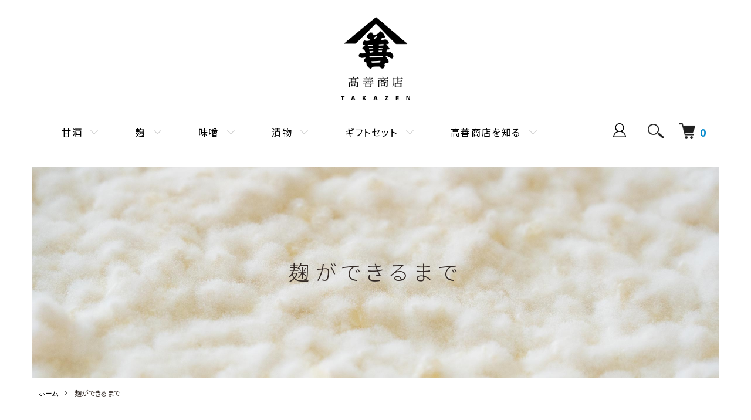

--- FILE ---
content_type: text/html; charset=EUC-JP
request_url: https://takazen.biz/?mode=f2
body_size: 13010
content:
<!DOCTYPE html PUBLIC "-//W3C//DTD XHTML 1.0 Transitional//EN" "http://www.w3.org/TR/xhtml1/DTD/xhtml1-transitional.dtd">
<html xmlns:og="http://ogp.me/ns#" xmlns:fb="http://www.facebook.com/2008/fbml" xmlns:mixi="http://mixi-platform.com/ns#" xmlns="http://www.w3.org/1999/xhtml" xml:lang="ja" lang="ja" dir="ltr">
<head>
<meta http-equiv="content-type" content="text/html; charset=euc-jp" />
<meta http-equiv="X-UA-Compatible" content="IE=edge,chrome=1" />
<title>麹ができるまで - 高善商店</title>
<meta name="Keywords" content="麹ができるまで," />
<meta name="Description" content="「麹をつくる。暮らしをつくる。」寛政9年創業の高善商店は、明治期の赤レンガの麹室で麹を造ります。四日かけて育てる「生こうじ」をはじめ、純米甘酒、雑穀甘酒、味噌、漬物を丹念に仕上げ、岩手県江刺からお届けしています。" />
<meta name="Author" content="有限会社 高善商店" />
<meta name="Copyright" content="有限会社 高善商店" />
<meta http-equiv="content-style-type" content="text/css" />
<meta http-equiv="content-script-type" content="text/javascript" />
<link rel="stylesheet" href="https://takazen.biz/css/framework/colormekit.css" type="text/css" />
<link rel="stylesheet" href="https://takazen.biz/css/framework/colormekit-responsive.css" type="text/css" />
<link rel="stylesheet" href="https://img13.shop-pro.jp/PA01071/767/css/3/index.css?cmsp_timestamp=20250823174758" type="text/css" />
<script async src="https://www.googletagmanager.com/gtag/js?id=AW-11125911218"></script>
<script>
window.dataLayer = window.dataLayer || [];
function gtag(){dataLayer.push(arguments);}
gtag('js', new Date());
gtag('config', 'AW-11125911218');
</script>
<link rel="alternate" type="application/rss+xml" title="rss" href="https://takazen.biz/?mode=rss" />
<link rel="alternate" media="handheld" type="text/html" href="https://takazen.biz/?mode=f2" />
<link rel="shortcut icon" href="https://img13.shop-pro.jp/PA01071/767/favicon.ico?cmsp_timestamp=20250727170240" />
<script type="text/javascript" src="//ajax.googleapis.com/ajax/libs/jquery/1.7.2/jquery.min.js" ></script>
<meta property="og:title" content="麹ができるまで - 高善商店" />
<meta property="og:description" content="「麹をつくる。暮らしをつくる。」寛政9年創業の高善商店は、明治期の赤レンガの麹室で麹を造ります。四日かけて育てる「生こうじ」をはじめ、純米甘酒、雑穀甘酒、味噌、漬物を丹念に仕上げ、岩手県江刺からお届けしています。" />
<meta property="og:url" content="https://takazen.biz?mode=f2" />
<meta property="og:site_name" content="高善商店" />
<!-- Google Tag Manager -->
<script>(function(w,d,s,l,i){w[l]=w[l]||[];w[l].push({'gtm.start':
new Date().getTime(),event:'gtm.js'});var f=d.getElementsByTagName(s)[0],
j=d.createElement(s),dl=l!='dataLayer'?'&l='+l:'';j.async=true;j.src=
'https://www.googletagmanager.com/gtm.js?id='+i+dl;f.parentNode.insertBefore(j,f);
})(window,document,'script','dataLayer','GTM-PBGHDB4');</script>
<!-- End Google Tag Manager -->
<meta property="og:type" content="website" />
<meta property="og:image" content="https://file.takazen.biz/img/ogp_takazen.png" />
<meta name="thumbnail" content="https://file.takazen.biz/img/thumbnail.jpg" />
<link rel="stylesheet" href="https://file.takazen.biz/css/free.css">
<script src="https://file.takazen.biz/js/myJs.js"></script>
<link rel="preconnect" href="https://fonts.gstatic.com">
<link href="https://fonts.googleapis.com/css2?family=Open+Sans:ital,wght@1,300&display=swap" rel="stylesheet">
<link rel="stylesheet" href="https://use.typekit.net/ept4abc.css">
<link href="https://use.fontawesome.com/releases/v5.6.1/css/all.css" rel="stylesheet">

<script>
  var Colorme = {"page":"free2","shop":{"account_id":"PA01071767","title":"\u9ad8\u5584\u5546\u5e97"},"basket":{"total_price":0,"items":[]},"customer":{"id":null}};

  (function() {
    function insertScriptTags() {
      var scriptTagDetails = [{"src":"https:\/\/free-shipping-notifier-assets.colorme.app\/shop.js","integrity":null}];
      var entry = document.getElementsByTagName('script')[0];

      scriptTagDetails.forEach(function(tagDetail) {
        var script = document.createElement('script');

        script.type = 'text/javascript';
        script.src = tagDetail.src;
        script.async = true;

        if( tagDetail.integrity ) {
          script.integrity = tagDetail.integrity;
          script.setAttribute('crossorigin', 'anonymous');
        }

        entry.parentNode.insertBefore(script, entry);
      })
    }

    window.addEventListener('load', insertScriptTags, false);
  })();
</script>

<script async src="https://www.googletagmanager.com/gtag/js?id=G-7HWNXZ8CV1"></script>
<script>
  window.dataLayer = window.dataLayer || [];
  function gtag(){dataLayer.push(arguments);}
  gtag('js', new Date());
  
      gtag('config', 'G-7HWNXZ8CV1', (function() {
      var config = {};
      if (Colorme && Colorme.customer && Colorme.customer.id != null) {
        config.user_id = Colorme.customer.id;
      }
      return config;
    })());
  
  </script><script async src="https://zen.one/analytics.js"></script>
</head>
<body>
<meta name="colorme-acc-payload" content="?st=1&pt=10005&ut=0&at=PA01071767&v=20260116154153&re=&cn=cfabb8f6bd1ec7179c12879c81003b7a" width="1" height="1" alt="" /><script>!function(){"use strict";Array.prototype.slice.call(document.getElementsByTagName("script")).filter((function(t){return t.src&&t.src.match(new RegExp("dist/acc-track.js$"))})).forEach((function(t){return document.body.removeChild(t)})),function t(c){var r=arguments.length>1&&void 0!==arguments[1]?arguments[1]:0;if(!(r>=c.length)){var e=document.createElement("script");e.onerror=function(){return t(c,r+1)},e.src="https://"+c[r]+"/dist/acc-track.js?rev=3",document.body.appendChild(e)}}(["acclog001.shop-pro.jp","acclog002.shop-pro.jp"])}();</script>
<noscript><iframe src="https://www.googletagmanager.com/ns.html?id=GTM-PBGHDB4"
height="0" width="0" style="display:none;visibility:hidden"></iframe></noscript>

<script>
  (function () {
    // viewport
  var viewport = document.createElement('meta');
  viewport.setAttribute('name', 'viewport');
  viewport.setAttribute('content', 'width=device-width, initial-scale=1.0, maximum-scale=1.0');
  document.getElementsByTagName('head')[0].appendChild(viewport);
  }());
</script>
<script src="https://img.shop-pro.jp/tmpl_js/84/jquery.tile.js"></script>
<script src="https://img.shop-pro.jp/tmpl_js/84/jquery.skOuterClick.js"></script>
<link href='https://fonts.googleapis.com/css?family=Open+Sans' rel="stylesheet" >

<div class="l-header">
  <div class="l-header-main u-container">
    <div class="l-header-main__in l-header-main__in-under">
      <div class="l-header-logo l-header-logo-under">
        <h1 class="l-header-logo__img l-header-logo__img-under"> <a href="https://takazen.biz/"><img src="https://img13.shop-pro.jp/PA01071/767/PA01071767.png?cmsp_timestamp=20250727170240" alt="高善商店" /></a> </h1>
                <p class="l-header-logo__txt">高善商店</p>
         </div>
      <div class="l-header-search">
        <ul class="l-help-navi-list">
          <li class="l-help-navi-list__item"><a class="l-help-navi-list__link" href="https://takazen.biz/?mode=myaccount"><img src="https://file.takazen.biz/img/account.png" alt=""></a></li>
                  </ul>
        <button class="l-header-search__btn js-mega-menu-btn js-search-btn"> <img src="https://img.shop-pro.jp/tmpl_img/84/icon-search.png" alt="検索" /> </button>
        <div class="l-header-search__contents js-mega-menu-contents">
          <div class="l-header-search__box">
            <form action="https://takazen.biz/" method="GET" class="l-header-search__form">
              <input type="hidden" name="mode" value="srh" />
              <div class="l-header-search__input">
                <input type="text" name="keyword" placeholder="商品検索" />
              </div>
              <button class="l-header-search__submit" type="submit"> <img src="https://img.shop-pro.jp/tmpl_img/84/icon-search.png" alt="送信" /> </button>
            </form>
            <button class="l-header-search__close js-search-close" type="submit" aria-label="閉じる"> <span></span> <span></span> </button>
          </div>
        </div>
        <div class="l-header-cart"> <a href="https://takazen.biz/cart/proxy/basket?shop_id=PA01071767&shop_domain=takazen.biz"> <img src="https://img.shop-pro.jp/tmpl_img/84/icon-cart.png" alt="カートを見る" /> <span class="p-global-header__cart-count"> 0 </span> </a> </div>
      </div>
      <button class="l-menu-btn js-navi-open" aria-label="メニュー"> <span></span> <span></span> </button>
    </div>
    
    <div class="l-main-navi">
      <div class="l-main-navi__in">
        <ul class="l-main-navi-list">
          <li class="l-main-navi-list__item">
            <div class="l-main-navi-list__ttl">甘酒</div>
            <button class="l-main-navi-list__link js-mega-menu-btn">甘酒</button>
            <div class="l-mega-menu js-mega-menu-contents">
              <ul class="l-mega-menu-list">
                <li class="l-mega-menu-list__item"> <a class="l-mega-menu-list__link" href="./?mode=cate&cbid=528673&csid=0">すべての甘酒商品</a> </li>
                <li class="l-mega-menu-list__item"> <a class="l-mega-menu-list__link" href="./?mode=cate&cbid=528673&csid=1">ストレートタイプ</a> </li>
                <li class="l-mega-menu-list__item"> <a class="l-mega-menu-list__link" href="./?mode=cate&cbid=528673&csid=2">原液タイプ［180g］</a> </li>
                <li class="l-mega-menu-list__item"> <a class="l-mega-menu-list__link" href="./?mode=cate&cbid=528673&csid=3">原液タイプ［300g］</a> </li>
              </ul>
            </div>
          </li>
          <li class="l-main-navi-list__item">
            <div class="l-main-navi-list__ttl">麹</div>
            <button class="l-main-navi-list__link js-mega-menu-btn">麹</button>
            <div class="l-mega-menu js-mega-menu-contents">
              <ul class="l-mega-menu-list">
                <li class="l-mega-menu-list__item"> <a class="l-mega-menu-list__link" href="./?mode=cate&cbid=2707409&csid=0">すべての麹商品</a> </li>
                <li class="l-mega-menu-list__item"> <a class="l-mega-menu-list__link" href="./?mode=cate&cbid=2707409&csid=1">生こうじ</a> </li>
                <li class="l-mega-menu-list__item"> <a class="l-mega-menu-list__link" href="./?mode=cate&cbid=2707409&csid=2">塩麹</a> </li>
                <li class="l-mega-menu-list__item"> <a class="l-mega-menu-list__link" href="./?mode=cate&cbid=2707409&csid=3">しょうゆ麹</a> </li>
              </ul>
            </div>
          </li>
          <li class="l-main-navi-list__item">
            <div class="l-main-navi-list__ttl">味噌</div>
            <button class="l-main-navi-list__link js-mega-menu-btn">味噌</button>
            <div class="l-mega-menu js-mega-menu-contents">
              <ul class="l-mega-menu-list">
                <li class="l-mega-menu-list__item"> <a class="l-mega-menu-list__link" href="./?mode=cate&cbid=528674&csid=0">すべての味噌商品</a> </li>
                <li class="l-mega-menu-list__item"> <a class="l-mega-menu-list__link" href="./?pid=158257477">二年こうじみそ</a> </li>
                <li class="l-mega-menu-list__item"> <a class="l-mega-menu-list__link" href="./?pid=158257554">三年こうじみそ</a> </li>
                <li class="l-mega-menu-list__item"> <a class="l-mega-menu-list__link" href="./?pid=13498012">味噌造りセット</a> </li>
              </ul>
            </div>
          </li>
          <li class="l-main-navi-list__item">
            <div class="l-main-navi-list__ttl">漬物</div>
            <button class="l-main-navi-list__link js-mega-menu-btn">漬物</button>
            <div class="l-mega-menu js-mega-menu-contents">
              <ul class="l-mega-menu-list">
                <li class="l-mega-menu-list__item"> <a class="l-mega-menu-list__link" href="./?mode=cate&cbid=530634&csid=0">すべての漬物商品</a> </li>
              </ul>
            </div>
          </li>
          <li class="l-main-navi-list__item">
            <div class="l-main-navi-list__ttl">ギフトセット</div>
            <button class="l-main-navi-list__link js-mega-menu-btn">ギフトセット</button>
            <div class="l-mega-menu js-mega-menu-contents">
              <ul class="l-mega-menu-list">
                <li class="l-mega-menu-list__item"> <a class="l-mega-menu-list__link" href="/?mode=cate&cbid=528678&csid=0">すべてのギフトセット</a> </li>
                <li class="l-mega-menu-list__item"> <a class="l-mega-menu-list__link" href="./?pid=154976685">麹屋さんの甘酒6種類セット</a> </li>
                <li class="l-mega-menu-list__item"> <a class="l-mega-menu-list__link" href="./?pid=141797042">いわての漬け物 6点</a> </li>
              </ul>
            </div>
          </li>
          
          <!--
                              <li class="l-main-navi-list__item">
            <div class="l-main-navi-list__ttl">
              商品を選ぶ
            </div>
            <button class="l-main-navi-list__link js-mega-menu-btn">
              商品を選ぶ
            </button>
            <div class="l-mega-menu js-mega-menu-contents">
              <ul class="l-mega-menu-list">
                                <li class="l-mega-menu-list__item">
                  <a class="l-mega-menu-list__link" href="https://takazen.biz/?mode=cate&cbid=528673&csid=0">
                    甘酒
                  </a>
                </li>
                                                    <li class="l-mega-menu-list__item">
                  <a class="l-mega-menu-list__link" href="https://takazen.biz/?mode=cate&cbid=2707409&csid=0">
                    麹
                  </a>
                </li>
                                                    <li class="l-mega-menu-list__item">
                  <a class="l-mega-menu-list__link" href="https://takazen.biz/?mode=cate&cbid=528674&csid=0">
                    味噌
                  </a>
                </li>
                                                    <li class="l-mega-menu-list__item">
                  <a class="l-mega-menu-list__link" href="https://takazen.biz/?mode=cate&cbid=528676&csid=0">
                    味噌造りセット
                  </a>
                </li>
                                                    <li class="l-mega-menu-list__item">
                  <a class="l-mega-menu-list__link" href="https://takazen.biz/?mode=cate&cbid=530634&csid=0">
                    高善商店の漬物
                  </a>
                </li>
                                                    <li class="l-mega-menu-list__item">
                  <a class="l-mega-menu-list__link" href="https://takazen.biz/?mode=cate&cbid=528678&csid=0">
                    高善商店のギフトセット
                  </a>
                </li>
                              </ul>
            </div>
          </li>
          -->
          
                                                  <li class="l-main-navi-list__item">
            <div class="l-main-navi-list__ttl"> 高善商店を知る </div>
            <button class="l-main-navi-list__link js-mega-menu-btn"> 高善商店を知る </button>
            <div class="l-mega-menu js-mega-menu-contents">
              <ul class="l-mega-menu-list">
                                <li class="l-mega-menu-list__item"> <a class="l-mega-menu-list__link" href="https://takazen.biz/?mode=f1"> 高善商店について </a> </li>
                                <li class="l-mega-menu-list__item"> <a class="l-mega-menu-list__link" href="https://takazen.biz/?mode=f2"> 麹ができるまで </a> </li>
                                <li class="l-mega-menu-list__item"> <a class="l-mega-menu-list__link" href="https://takazen.biz/?mode=f6"> 高善商店の甘酒 </a> </li>
                                <li class="l-mega-menu-list__item"> <a class="l-mega-menu-list__link" href="https://takazen.biz/?mode=f7"> 味噌づくり教室 </a> </li>
                                <li class="l-mega-menu-list__item"> <a class="l-mega-menu-list__link" href="https://takazen.biz/?mode=f8"> 発酵調味料レシピ </a> </li>
                                <li class="l-mega-menu-list__item"> <a class="l-mega-menu-list__link" href="https://takazen.biz/?mode=f9"> 法人のお客様へ </a> </li>
                              </ul>
            </div>
             
          </li>
                  </ul>
        <div class="l-help-navi-box">
          <ul class="l-help-navi-list">
            <li class="l-help-navi-list__item"> <a class="l-help-navi-list__link" href="https://takazen.biz/?mode=myaccount">マイアカウント</a> </li>
                      </ul>
                    <ul class="l-sns-navi-list u-opa">
                        <li class="l-sns-navi-list__item"> <a href="test" target="_blank"> <i class="icon-lg-b icon-instagram" aria-label="instagram"></i> </a> </li>
                                    <li class="l-sns-navi-list__item"> <a href="test" target="_blank"> <i class="icon-lg-b icon-facebook" aria-label="Facebook"></i> </a> </li>
                                    <li class="l-sns-navi-list__item"> <a href="test" target="_blank"> <i class="icon-lg-b icon-twitter" aria-label="Twitter"></i> </a> </li>
                                    <li class="l-sns-navi-list__item"> <a href="test" target="_blank"> <i class="icon-lg-b icon-video" aria-label="Youtube"></i> </a> </li>
                                    <li class="l-sns-navi-list__item"> <a href="test" target="_blank"> <i class="icon-lg-b icon-pinterest" aria-label="pinterest"></i> </a> </li>
                      </ul>
           </div>
      </div>
       
    </div>
    
    <div class="l-main-navi-overlay js-navi-close"></div>
  </div>
   
</div>
 

<div class="u-container p-sale-info-wrap">
  <div class="p-sale-info"> <span class="u-bold"></span> </div>
</div>


<div class="free_top">   <figure class="free_top-bg"> <img src="https://file.takazen.biz/img/fr/fr02_main_kouji.jpg" alt="fr02_main_kouji"> </figure>
  <h3 class="free_top-title free_top-title--kouji">麹ができるまで</h3>
   </div>


<div class="l-main u-container free2">
  <div class="c-breadcrumbs">
    <ul class="c-breadcrumbs-list">
      <li class="c-breadcrumbs-list__item">
        <a class="c-breadcrumbs-list__link" href="https://takazen.biz/">ホーム</a>
      </li>
      <li class="c-breadcrumbs-list__item">
        麹ができるまで
      </li>
    </ul>
  </div>
  <div class="u-contents">
    <section id="kouji1">
  <div class="common_inner">

    <div class="kouji_main1">
      <div class="kouji_main-figureWrap">
        <figure class="kouji_main-figure">
          <img src="https://file.takazen.biz/img/fr/fr02_01.jpg" alt="fr02_01">
        </figure>
      </div>
      <div class="kouji_main-body">
        <h3 class="kouji_main-title">
          手間暇かけて四日間。<br>
          ゆっくりと育つから、優しい<br>
          高善商店の四日こうじ
        </h3>
        <p class="kouji_main-text">
          明治期に建てられた赤レンガの麹室。<br>
          ここで麹がじっくりと育っていきます。
        </p>
        <p class="kouji_main-text">
          「四日こうじ」は、その名の通り、仕上がりまでに四日間を要します。<br>
          基本的には、毎週月曜を仕込みの初日と決め、最終日の木曜まで連日の作業。しかも、赤レンガの麹室（こうじむろ）をはじめ、麹板（こうじいた）、藁薦（わらこも）など、昔ながらの道具や室を活用し、伝統的な｢上蓋製麹法｣を守り続けています。
        </p>
        <p class="kouji_main-text">
          ほぼ手作業なので、生産量を増やすことが難しいですが、その分、隅々まで職人の想いを込めた、優しい麹へと仕上がります。
        </p>
      </div>
    </div>
    <ul class="kouji_link-items">
      <li class="kouji_link-item kouji_link-item--current"><a href="https://takazen.biz/?mode=f2" class="kouji_link kouji_link-current">DAY1</a></li>
      <li class="kouji_link-item"><a href="https://takazen.biz/?mode=f3" class="kouji_link">DAY2</a></li>
      <li class="kouji_link-item"><a href="https://takazen.biz/?mode=f4" class="kouji_link">DAY3</a></li>
      <li class="kouji_link-item"><a href="https://takazen.biz/?mode=f5" class="kouji_link">DAY4</a></li>
    </ul>
    <div class="kouji_img-center">
      <img src="https://file.takazen.biz/img/fr/fr02_02.jpg" alt="fr02_02">
    </div>
    <p class="kouji_sep">DAY 1</p>
    <div class="kouji_main2">
      <div class="kouji_main-figureWrap">
        <figure class="kouji_main-figure">
          <img src="https://file.takazen.biz/img/fr/fr02_03.jpg" alt="fr02_02">
        </figure>
      </div>
      <div class="kouji_process-body">
        <div class="kouji_process-desc">
          <div class="kouji_process-titleWrap">
            <h3 class="kouji_process-title">
              洗米・浸水
            </h3>
            <p class="kouji_process-kana">せんまい・しんすい</p>
          </div>
          <p class="kouji_process-time">
            6:00
          </p>
        </div>
        <p class="kouji_main-text">
          ──月曜の朝6時。<br>
          夜の余韻と朝の光を感じながら始まる、高善商店の麹づくり。<br>
          静けさと、澄んだ空気に満ちた作業場で職人たちが、坦々と作業を進めていきます。
        </p>
        <p class="kouji_main-text">
          まずは洗米と浸水。<br>
          使う米は、岩手県産の「ひとめぼれ」。<br>
          豊かな粘りと甘みがあり、トータルバランスに優れた品種で、地元民なら誰しもが一度は食べたことのある馴染みの米。<br>
          洗米後は、水に浸して吸水させていきます。
          吸水時間は、季節、天候に合わせて調整するのが職人の勘どころ。
        </p>
      </div>
    </div>
    <div class="kouji_main3">
      <div class="kouji_main-figureWrap">
        <figure class="kouji_main-figure">
          <img src="https://file.takazen.biz/img/fr/fr02_04.jpg" alt="fr02_04">
        </figure>
      </div>
      <div class="kouji_process-body">
        <div class="kouji_process-desc">
          <div class="kouji_process-titleWrap">
            <h3 class="kouji_process-title">
              蒸煮
            </h3>
            <p class="kouji_process-kana">むしに</p>
          </div>
          <p class="kouji_process-time">
            8:00
          </p>
        </div>
        <p class="kouji_main-text">
          ──8時。
          米の吸水状態を見極めつつ、蒸し具合にバラつきが出ないようにしっかり水切りしてから、大きな蒸し釜へ。次から次へと、蒸し釜に米を入れつつ、たっぷりの蒸気を一気に送り込みます。
        </p>
        <p class="kouji_main-text">
          朝の空気と交じり合い、より白さを増す蒸気。職人たちの足しか見えなくなるほど作業場を覆いつくし、さらには、外まで広がります。
        </p>
      </div>
    </div>
    <div class="kouji_main4">
      <div class="kouji_main-figureWrap">
        <figure class="kouji_main-figure">
          <img src="https://file.takazen.biz/img/fr/fr02_05.jpg" alt="fr02_05">
        </figure>
      </div>
      <div class="kouji_process-body">
        <!-- <div class="kouji_process-desc">
          <div class="kouji_process-titleWrap">
            <h3 class="kouji_process-title">
              洗米・浸水
            </h3>
            <p class="kouji_process-kana">せんまい・しんすい</p>
          </div>
          <p class="kouji_process-time">
            6:00
          </p>
        </div> -->
        <p class="kouji_main-text">
          麹が好む、安定した蒸米（むしまい）の目安は、指でひねり潰した時に「ひねり餅」ができるかどうか。潰した時に白い芯が残っておらず、でも固さを感じる程度。この固さが、美しい麹づくりの土台になっていくのです。
        </p>
        <p class="kouji_main-text">
          というのも、麹菌は水分を求めて菌糸を広げていきます。外硬内柔と言われるように、蒸米の外側が硬くパラパラとして、内側が柔らかくしっとりしていると、内側に向かって菌糸が伸びやすくなるのです。米の表面だけでなく、中までしっかりと麹菌が入りこむことが、美味しさの秘訣です。
        </p>
      </div>
    </div>
    <div class="kouji_img-center">
      <img src="https://file.takazen.biz/img/fr/fr02_06.jpg" alt="fr02_06">
    </div>
    <div class="kouji_img-center">
      <img src="https://file.takazen.biz/img/fr/fr02_07.jpg" alt="fr02_07">
    </div>
    <div class="kouji_main5">
      <div class="kouji_main-figureWrap">
        <figure class="kouji_main-figure">
          <img src="https://file.takazen.biz/img/fr/fr02_08.jpg" alt="fr02_08">
        </figure>
      </div>
      <div class="kouji_process-body">
        <div class="kouji_process-desc">
          <div class="kouji_process-titleWrap">
            <h3 class="kouji_process-title">
              蒸しとり
            </h3>
            <p class="kouji_process-kana">むしとり</p>
          </div>
          <p class="kouji_process-time">
            9:00
          </p>
        </div>
        <p class="kouji_main-text">
          ──9時。
          蒸米があがったら、ここからは温度との勝負。放冷台に乗せて蒸米をほぐしながら冷ましていきます。熱すぎると、加える種麹が死滅し、冷まし過ぎると、麹が育ちません。温度計を差し込みつつ、職人の手で感じる温度を一番の頼りに、人肌の温度になるよう何度も何度も蒸米をほぐしていきます。
        </p>
      </div>
    </div>
    <div class="kouji_main6">
      <div class="kouji_main-figureWrap">
        <figure class="kouji_main-figure">
          <img src="https://file.takazen.biz/img/fr/fr02_09.jpg" alt="fr02_09">
        </figure>
      </div>
      <div class="kouji_process-body">
        <div class="kouji_process-desc">
          <div class="kouji_process-titleWrap">
            <h3 class="kouji_process-title">
              種切り
            </h3>
            <p class="kouji_process-kana">たねきり</p>
          </div>
          <p class="kouji_process-time">
            9:30
          </p>
        </div>
        <p class="kouji_main-text">
          使う種麹は、毛足が長く美しい華を咲かせるもの。毛足が長い分、成長までに時間がかかります。それこそが、麹づくりに四日かかる理由なのです。種麹を振りかけたら、再び、全ての蒸米に菌が行き渡るように混ぜます。まんべんなく、まんべんなく。ひたすら蒸米と麹を引き合わせます。
        </p>
      </div>
    </div>
    <div class="kouji_main7">
      <div class="kouji_main-figureWrap">
        <figure class="kouji_main-figure">
          <img src="https://file.takazen.biz/img/fr/fr02_10.jpg" alt="fr02_10">
        </figure>
      </div>
      <div class="kouji_process-body">
        <div class="kouji_process-desc">
          <div class="kouji_process-titleWrap">
            <h3 class="kouji_process-title">
              引込み・床入れ
            </h3>
            <p class="kouji_process-kana">ひきこみ・とこいれ</p>
          </div>
          <p class="kouji_process-time">
            10:00
          </p>
        </div>
        <p class="kouji_main-text">
          麹菌を混ぜた蒸米は、麹づくりの心臓部でもある明治期に建てられた赤レンガ内の麹室（こうじむろ）へ。室内にある、床と呼ばれる大きな箱へ運び込みます。床の中でひと塊にすることで、麹自身が発酵しながら熱を発し、理想の温度まで上がっていくのを見守ります。
        </p>
      </div>
    </div>
    <ul class="kouji_main-slide">
      <li class="kouji_main-slideItem">
        <img src="https://file.takazen.biz/img/fr/fr02_11.jpg" alt="fr02_11">
      </li>
      <li class="kouji_main-slideItem">
        <img src="https://file.takazen.biz/img/fr/fr02_12.jpg" alt="fr02_12">
      </li>
      <li class="kouji_main-slideItem">
        <img src="https://file.takazen.biz/img/fr/fr02_13.jpg" alt="fr02_13">
      </li>
    </ul>
    <div class="kouji_img-center">
      <img src="https://file.takazen.biz/img/fr/fr02_14.jpg" alt="fr02_14">
    </div>
    <div class="kouji_main8">
      <div class="kouji_main-figureWrap">
        <figure class="kouji_main-figure">
          <img src="https://file.takazen.biz/img/fr/fr02_15.jpg" alt="fr02_15">
        </figure>
      </div>
      <div class="kouji_process-body">
        <div class="kouji_process-desc">
          <div class="kouji_process-titleWrap">
            <h3 class="kouji_process-title">
              床もみ
            </h3>
            <p class="kouji_process-kana">とこもみ</p>
          </div>
          <p class="kouji_process-time">
            14:30
          </p>
        </div>
        <p class="kouji_main-text">
          ──14時半。
          鼻の奥にぐっと入り込む、甘い香り。
          熱さが増した空気感。
          床に引込んだ時は、30度前後だった蒸米は、この時点ですでに38度まで上昇。麹菌が蒸米にしっかり根付き、発芽が進んでいることを温度で知るのです。
        </p>
      </div>
    </div>
    <div class="kouji_main9">
      <div class="kouji_main-figureWrap">
        <figure class="kouji_main-figure">
          <img src="https://file.takazen.biz/img/fr/fr02_16.jpg" alt="fr02_16">
        </figure>
      </div>
      <div class="kouji_process-body">
        <div class="kouji_process-desc">
          <div class="kouji_process-titleWrap">
            <h3 class="kouji_process-title">
              切り返し
            </h3>
            <p class="kouji_process-kana">きりかえし</p>
          </div>
        </div>
        <p class="kouji_main-text">
          ひと塊にしつつ、保温していた蒸米を、専用の機械に通しつつ、ほぐしながら放冷。小さくほぐれていく蒸米。さらに麹菌もよく混ざっていきます。その後また、床の中でひと塊にして保温し、この日の作業はようやく終わりを迎えます。
        </p>
      </div>
    </div>

    <div class="kouji_img-center">
      <img src="https://file.takazen.biz/img/fr/fr02_17.jpg" alt="fr02_17">
    </div>

    <div class="kouji_main-pageLink">
      <a href="https://takazen.biz/?mode=f3" class="kouji_main-pageLink--link">DAY 2</a>
    </div>
  </div>
</section>  </div>
</div>






<div class="l-copyright l-copyright-under ">
  <div class="l-copyright__txt">
    &copy; 高善商店
  </div>
</div>

<script src="https://img.shop-pro.jp/tmpl_js/84/jquery.biggerlink.min.js"></script>
<script src="https://img.shop-pro.jp/tmpl_js/84/jquery.matchHeight-min.js"></script>
<script src="https://img.shop-pro.jp/tmpl_js/84/what-input.js"></script>
<script type="text/javascript">
$(document).ready(function() {
  //category search
  $(".js-mega-menu-btn").on("click",function() {
    if ($(this).hasClass("is-on")) {
      $(this).removeClass("is-on");
      $(this).next(".js-mega-menu-contents").fadeOut(200,"swing");
    } else {
      $(".js-mega-menu-btn").removeClass("is-on");
      $(".js-mega-menu-btn").next().fadeOut(200,"swing");
      $(this).addClass("is-on");
      $(this).next(".js-mega-menu-contents").fadeIn(200,"swing");
    }
  });
  $(".js-search-close").on('click',function() {
    $(".l-header-search__contents").fadeOut(200,"swing");
    $(".l-header-search__btn").removeClass("is-on");
  });
  $(".js-search-btn").on('click',function() {
    $(".l-main-navi").removeClass("is-open");
    $(".js-navi-open").removeClass("is-on");
  });

  //hamburger
  $(".js-navi-open,.js-navi-close").on('click',function() {
    $(".l-header-search__contents").fadeOut(200,"swing");
    $(".l-header-search__btn").removeClass("is-on");
    $(".l-header").toggleClass("is-open");
    $(".l-main-navi").toggleClass("is-open");
    $(".l-menu-btn").toggleClass("is-on");
    $(".l-main-navi-overlay").toggleClass("is-on");
  });
});
</script>
<script type="text/javascript">
$(document).ready(function() {
  var headerHeight = $(".l-header").outerHeight()
  var navPos = $(".l-main-navi").offset().top
  var salePos = $(".p-sale-info-wrap").offset().top
  var totalPos = navPos + salePos

  $(window).on("load scroll", function() {
    var value = $(this).scrollTop();
    if ( value > totalPos ) {
      $(".l-header").addClass("is-fixed");
      $(".l-main").css("margin-top", headerHeight);
    } else {
      $(".l-header").removeClass("is-fixed");
      $(".l-main").css("margin-top", '0');
    }
  });
});
</script>
<script type="text/javascript">
$(document).ready(function() {
  $(".js-bigger").biggerlink();
});
</script>

<script type="text/javascript">
$(document).ready(function() {
  $(".js-matchHeight").matchHeight();
});
</script>
<script>
  $(function () {

  function window_size_switch_func() {
    if($(window).width() >= 768) {
    // product option switch -> table
    $('#prd-opt-table').html($('.prd-opt-table').html());
    $('#prd-opt-table table').addClass('table table-bordered');
    $('#prd-opt-select').empty();
    } else {
    // product option switch -> select
    $('#prd-opt-table').empty();
    if($('#prd-opt-select > *').size() == 0) {
      $('#prd-opt-select').append($('.prd-opt-select').html());
    }
    }
  }
  window_size_switch_func();
  $(window).load(function () {
    $('.history-unit').tile();
  });
  $(window).resize(function () {
    window_size_switch_func();
    $('.history-unit').tile();
  });
  });
</script>
<svg xmlns="https://www.w3.org/2000/svg" style="display:none"><symbol id="angle-double-left" viewBox="0 0 1792 1792"><path d="M1011 1376q0 13-10 23l-50 50q-10 10-23 10t-23-10L439 983q-10-10-10-23t10-23l466-466q10-10 23-10t23 10l50 50q10 10 10 23t-10 23L608 960l393 393q10 10 10 23zm384 0q0 13-10 23l-50 50q-10 10-23 10t-23-10L823 983q-10-10-10-23t10-23l466-466q10-10 23-10t23 10l50 50q10 10 10 23t-10 23L992 960l393 393q10 10 10 23z"/></symbol><symbol id="angle-double-right" viewBox="0 0 1792 1792"><path d="M979 960q0 13-10 23l-466 466q-10 10-23 10t-23-10l-50-50q-10-10-10-23t10-23l393-393-393-393q-10-10-10-23t10-23l50-50q10-10 23-10t23 10l466 466q10 10 10 23zm384 0q0 13-10 23l-466 466q-10 10-23 10t-23-10l-50-50q-10-10-10-23t10-23l393-393-393-393q-10-10-10-23t10-23l50-50q10-10 23-10t23 10l466 466q10 10 10 23z"/></symbol><symbol id="angle-down" viewBox="0 0 1792 1792"><path d="M1395 736q0 13-10 23l-466 466q-10 10-23 10t-23-10L407 759q-10-10-10-23t10-23l50-50q10-10 23-10t23 10l393 393 393-393q10-10 23-10t23 10l50 50q10 10 10 23z"/></symbol><symbol id="angle-left" viewBox="0 0 1792 1792"><path d="M1203 544q0 13-10 23L800 960l393 393q10 10 10 23t-10 23l-50 50q-10 10-23 10t-23-10L631 983q-10-10-10-23t10-23l466-466q10-10 23-10t23 10l50 50q10 10 10 23z"/></symbol><symbol id="angle-right" viewBox="0 0 1792 1792"><path d="M1171 960q0 13-10 23l-466 466q-10 10-23 10t-23-10l-50-50q-10-10-10-23t10-23l393-393-393-393q-10-10-10-23t10-23l50-50q10-10 23-10t23 10l466 466q10 10 10 23z"/></symbol><symbol id="angle-up" viewBox="0 0 1792 1792"><path d="M1395 1184q0 13-10 23l-50 50q-10 10-23 10t-23-10L896 864l-393 393q-10 10-23 10t-23-10l-50-50q-10-10-10-23t10-23l466-466q10-10 23-10t23 10l466 466q10 10 10 23z"/></symbol><symbol id="bars" viewBox="0 0 1792 1792"><path d="M1664 1344v128q0 26-19 45t-45 19H192q-26 0-45-19t-19-45v-128q0-26 19-45t45-19h1408q26 0 45 19t19 45zm0-512v128q0 26-19 45t-45 19H192q-26 0-45-19t-19-45V832q0-26 19-45t45-19h1408q26 0 45 19t19 45zm0-512v128q0 26-19 45t-45 19H192q-26 0-45-19t-19-45V320q0-26 19-45t45-19h1408q26 0 45 19t19 45z"/></symbol><symbol id="close" viewBox="0 0 1792 1792"><path d="M1490 1322q0 40-28 68l-136 136q-28 28-68 28t-68-28l-294-294-294 294q-28 28-68 28t-68-28l-136-136q-28-28-28-68t28-68l294-294-294-294q-28-28-28-68t28-68l136-136q28-28 68-28t68 28l294 294 294-294q28-28 68-28t68 28l136 136q28 28 28 68t-28 68l-294 294 294 294q28 28 28 68z"/></symbol><symbol id="envelope-o" viewBox="0 0 1792 1792"><path d="M1664 1504V736q-32 36-69 66-268 206-426 338-51 43-83 67t-86.5 48.5T897 1280h-2q-48 0-102.5-24.5T706 1207t-83-67q-158-132-426-338-37-30-69-66v768q0 13 9.5 22.5t22.5 9.5h1472q13 0 22.5-9.5t9.5-22.5zm0-1051v-24.5l-.5-13-3-12.5-5.5-9-9-7.5-14-2.5H160q-13 0-22.5 9.5T128 416q0 168 147 284 193 152 401 317 6 5 35 29.5t46 37.5 44.5 31.5T852 1143t43 9h2q20 0 43-9t50.5-27.5 44.5-31.5 46-37.5 35-29.5q208-165 401-317 54-43 100.5-115.5T1664 453zm128-37v1088q0 66-47 113t-113 47H160q-66 0-113-47T0 1504V416q0-66 47-113t113-47h1472q66 0 113 47t47 113z"/></symbol><symbol id="facebook" viewBox="0 0 1792 1792"><path d="M1343 12v264h-157q-86 0-116 36t-30 108v189h293l-39 296h-254v759H734V905H479V609h255V391q0-186 104-288.5T1115 0q147 0 228 12z"/></symbol><symbol id="google-plus" viewBox="0 0 1792 1792"><path d="M1181 913q0 208-87 370.5t-248 254-369 91.5q-149 0-285-58t-234-156-156-234-58-285 58-285 156-234 234-156 285-58q286 0 491 192L769 546Q652 433 477 433q-123 0-227.5 62T84 663.5 23 896t61 232.5T249.5 1297t227.5 62q83 0 152.5-23t114.5-57.5 78.5-78.5 49-83 21.5-74H477V791h692q12 63 12 122zm867-122v210h-209v209h-210v-209h-209V791h209V582h210v209h209z"/></symbol><symbol id="heart" viewBox="0 0 1792 1792"><path d="M896 1664q-26 0-44-18l-624-602q-10-8-27.5-26T145 952.5 77 855 23.5 734 0 596q0-220 127-344t351-124q62 0 126.5 21.5t120 58T820 276t76 68q36-36 76-68t95.5-68.5 120-58T1314 128q224 0 351 124t127 344q0 221-229 450l-623 600q-18 18-44 18z"/></symbol><symbol id="home" viewBox="0 0 1792 1792"><path d="M1472 992v480q0 26-19 45t-45 19h-384v-384H768v384H384q-26 0-45-19t-19-45V992q0-1 .5-3t.5-3l575-474 575 474q1 2 1 6zm223-69l-62 74q-8 9-21 11h-3q-13 0-21-7L896 424l-692 577q-12 8-24 7-13-2-21-11l-62-74q-8-10-7-23.5t11-21.5l719-599q32-26 76-26t76 26l244 204V288q0-14 9-23t23-9h192q14 0 23 9t9 23v408l219 182q10 8 11 21.5t-7 23.5z"/></symbol><symbol id="info-circle" viewBox="0 0 1792 1792"><path d="M1152 1376v-160q0-14-9-23t-23-9h-96V672q0-14-9-23t-23-9H672q-14 0-23 9t-9 23v160q0 14 9 23t23 9h96v320h-96q-14 0-23 9t-9 23v160q0 14 9 23t23 9h448q14 0 23-9t9-23zm-128-896V320q0-14-9-23t-23-9H800q-14 0-23 9t-9 23v160q0 14 9 23t23 9h192q14 0 23-9t9-23zm640 416q0 209-103 385.5T1281.5 1561 896 1664t-385.5-103T231 1281.5 128 896t103-385.5T510.5 231 896 128t385.5 103T1561 510.5 1664 896z"/></symbol><symbol id="instagram" viewBox="0 0 1792 1792"><path d="M1490 1426V778h-135q20 63 20 131 0 126-64 232.5T1137 1310t-240 62q-197 0-337-135.5T420 909q0-68 20-131H299v648q0 26 17.5 43.5T360 1487h1069q25 0 43-17.5t18-43.5zm-284-533q0-124-90.5-211.5T897 594q-127 0-217.5 87.5T589 893t90.5 211.5T897 1192q128 0 218.5-87.5T1206 893zm284-360V368q0-28-20-48.5t-49-20.5h-174q-29 0-49 20.5t-20 48.5v165q0 29 20 49t49 20h174q29 0 49-20t20-49zm174-208v1142q0 81-58 139t-139 58H325q-81 0-139-58t-58-139V325q0-81 58-139t139-58h1142q81 0 139 58t58 139z"/></symbol><symbol id="pencil" viewBox="0 0 1792 1792"><path d="M491 1536l91-91-235-235-91 91v107h128v128h107zm523-928q0-22-22-22-10 0-17 7l-542 542q-7 7-7 17 0 22 22 22 10 0 17-7l542-542q7-7 7-17zm-54-192l416 416-832 832H128v-416zm683 96q0 53-37 90l-166 166-416-416 166-165q36-38 90-38 53 0 91 38l235 234q37 39 37 91z"/></symbol><symbol id="pinterest-p" viewBox="0 0 1792 1792"><path d="M256 597q0-108 37.5-203.5T397 227t152-123 185-78T936 0q158 0 294 66.5T1451 260t85 287q0 96-19 188t-60 177-100 149.5-145 103-189 38.5q-68 0-135-32t-96-88q-10 39-28 112.5t-23.5 95-20.5 71-26 71-32 62.5-46 77.5-62 86.5l-14 5-9-10q-15-157-15-188 0-92 21.5-206.5T604 972t52-203q-32-65-32-169 0-83 52-156t132-73q61 0 95 40.5T937 514q0 66-44 191t-44 187q0 63 45 104.5t109 41.5q55 0 102-25t78.5-68 56-95 38-110.5 20-111 6.5-99.5q0-173-109.5-269.5T909 163q-200 0-334 129.5T441 621q0 44 12.5 85t27 65 27 45.5T520 847q0 28-15 73t-37 45q-2 0-17-3-51-15-90.5-56t-61-94.5-32.5-108T256 597z"/></symbol><symbol id="search" viewBox="0 0 1792 1792"><path d="M1216 832q0-185-131.5-316.5T768 384 451.5 515.5 320 832t131.5 316.5T768 1280t316.5-131.5T1216 832zm512 832q0 52-38 90t-90 38q-54 0-90-38l-343-342q-179 124-399 124-143 0-273.5-55.5t-225-150-150-225T64 832t55.5-273.5 150-225 225-150T768 128t273.5 55.5 225 150 150 225T1472 832q0 220-124 399l343 343q37 37 37 90z"/></symbol><symbol id="shopping-cart" viewBox="0 0 1792 1792"><path d="M704 1536q0 52-38 90t-90 38-90-38-38-90 38-90 90-38 90 38 38 90zm896 0q0 52-38 90t-90 38-90-38-38-90 38-90 90-38 90 38 38 90zm128-1088v512q0 24-16.5 42.5T1671 1024L627 1146q13 60 13 70 0 16-24 64h920q26 0 45 19t19 45-19 45-45 19H512q-26 0-45-19t-19-45q0-11 8-31.5t16-36 21.5-40T509 1207L332 384H128q-26 0-45-19t-19-45 19-45 45-19h256q16 0 28.5 6.5T432 278t13 24.5 8 26 5.5 29.5 4.5 26h1201q26 0 45 19t19 45z"/></symbol><symbol id="sign-in" viewBox="0 0 1792 1792"><path d="M1312 896q0 26-19 45l-544 544q-19 19-45 19t-45-19-19-45v-288H192q-26 0-45-19t-19-45V704q0-26 19-45t45-19h448V352q0-26 19-45t45-19 45 19l544 544q19 19 19 45zm352-352v704q0 119-84.5 203.5T1376 1536h-320q-13 0-22.5-9.5t-9.5-22.5q0-4-1-20t-.5-26.5 3-23.5 10-19.5 20.5-6.5h320q66 0 113-47t47-113V544q0-66-47-113t-113-47h-312l-11.5-1-11.5-3-8-5.5-7-9-2-13.5q0-4-1-20t-.5-26.5 3-23.5 10-19.5 20.5-6.5h320q119 0 203.5 84.5T1664 544z"/></symbol><symbol id="sign-out" viewBox="0 0 1792 1792"><path d="M704 1440q0 4 1 20t.5 26.5-3 23.5-10 19.5-20.5 6.5H352q-119 0-203.5-84.5T64 1248V544q0-119 84.5-203.5T352 256h320q13 0 22.5 9.5T704 288q0 4 1 20t.5 26.5-3 23.5-10 19.5T672 384H352q-66 0-113 47t-47 113v704q0 66 47 113t113 47h312l11.5 1 11.5 3 8 5.5 7 9 2 13.5zm928-544q0 26-19 45l-544 544q-19 19-45 19t-45-19-19-45v-288H512q-26 0-45-19t-19-45V704q0-26 19-45t45-19h448V352q0-26 19-45t45-19 45 19l544 544q19 19 19 45z"/></symbol><symbol id="star" viewBox="0 0 1792 1792"><path d="M1728 647q0 22-26 48l-363 354 86 500q1 7 1 20 0 21-10.5 35.5T1385 1619q-19 0-40-12l-449-236-449 236q-22 12-40 12-21 0-31.5-14.5T365 1569q0-6 2-20l86-500L89 695q-25-27-25-48 0-37 56-46l502-73L847 73q19-41 49-41t49 41l225 455 502 73q56 9 56 46z"/></symbol><symbol id="twitter" viewBox="0 0 1792 1792"><path d="M1684 408q-67 98-162 167 1 14 1 42 0 130-38 259.5T1369.5 1125 1185 1335.5t-258 146-323 54.5q-271 0-496-145 35 4 78 4 225 0 401-138-105-2-188-64.5T285 1033q33 5 61 5 43 0 85-11-112-23-185.5-111.5T172 710v-4q68 38 146 41-66-44-105-115t-39-154q0-88 44-163 121 149 294.5 238.5T884 653q-8-38-8-74 0-134 94.5-228.5T1199 256q140 0 236 102 109-21 205-78-37 115-142 178 93-10 186-50z"/></symbol><symbol id="user-plus" viewBox="0 0 1792 1792"><path d="M576 896c-106 0-196.5-37.5-271.5-112.5S192 618 192 512s37.5-196.5 112.5-271.5S470 128 576 128s196.5 37.5 271.5 112.5S960 406 960 512s-37.5 196.5-112.5 271.5S682 896 576 896zM1536 1024h352c8.7 0 16.2 3.2 22.5 9.5s9.5 13.8 9.5 22.5v192c0 8.7-3.2 16.2-9.5 22.5s-13.8 9.5-22.5 9.5h-352v352c0 8.7-3.2 16.2-9.5 22.5s-13.8 9.5-22.5 9.5h-192c-8.7 0-16.2-3.2-22.5-9.5s-9.5-13.8-9.5-22.5v-352H928c-8.7 0-16.2-3.2-22.5-9.5s-9.5-13.8-9.5-22.5v-192c0-8.7 3.2-16.2 9.5-22.5s13.8-9.5 22.5-9.5h352V672c0-8.7 3.2-16.2 9.5-22.5s13.8-9.5 22.5-9.5h192c8.7 0 16.2 3.2 22.5 9.5s9.5 13.8 9.5 22.5v352z"/><path d="M800 1248c0 34.7 12.7 64.7 38 90s55.3 38 90 38h256v238c-45.3 33.3-102.3 50-171 50H139c-80.7 0-145.3-23-194-69s-73-109.3-73-190c0-35.3 1.2-69.8 3.5-103.5s7-70 14-109 15.8-75.2 26.5-108.5 25-65.8 43-97.5 38.7-58.7 62-81 51.8-40.2 85.5-53.5 70.8-20 111.5-20c12.7 0 25.7 5.7 39 17 52.7 40.7 104.2 71.2 154.5 91.5S516.7 971 576 971s114.2-10.2 164.5-30.5S842.3 889.7 895




 849c13.3-11.3 26.3-17 39-17 88 0 160.3 32 217 96H928c-34.7 0-64.7 12.7-90 38s-38 55.3-38 90v192z"/></symbol><symbol id="user" viewBox="0 0 1792 1792"><path d="M1600 1405c0 80-24.3 143.2-73 189.5s-113.3 69.5-194 69.5H459c-80.7 0-145.3-23.2-194-69.5S192 1485 192 1405c0-35.3 1.2-69.8 3.5-103.5s7-70 14-109 15.8-75.2 26.5-108.5 25-65.8 43-97.5 38.7-58.7 62-81 51.8-40.2 85.5-53.5 70.8-20 111.5-20c6 0 20 7.2 42 21.5s46.8 30.3 74.5 48 63.7 33.7 108 48S851.3 971 896 971s89.2-7.2 133.5-21.5 80.3-30.3 108-48 52.5-33.7 74.5-48 36-21.5 42-21.5c40.7 0 77.8 6.7 111.5 20s62.2 31.2 85.5 53.5 44 49.3 62 81 32.3 64.2 43 97.5 19.5 69.5 26.5 108.5 11.7 75.3 14 109 3.5 68.2 3.5 103.5z"/><path d="M1280 512c0 106-37.5 196.5-112.5 271.5S1002 896 896 896s-196.5-37.5-271.5-112.5S512 618 512 512s37.5-196.5 112.5-271.5S790 128 896 128s196.5 37.5 271.5 112.5S1280 406 1280 512z"/></symbol></svg><script type="text/javascript" src="https://takazen.biz/js/cart.js" ></script>
<script type="text/javascript" src="https://takazen.biz/js/async_cart_in.js" ></script>
<script type="text/javascript" src="https://takazen.biz/js/product_stock.js" ></script>
<script type="text/javascript" src="https://takazen.biz/js/js.cookie.js" ></script>
<script type="text/javascript" src="https://takazen.biz/js/favorite_button.js" ></script>
</body></html>

--- FILE ---
content_type: text/css
request_url: https://img13.shop-pro.jp/PA01071/767/css/3/index.css?cmsp_timestamp=20250823174758
body_size: 62240
content:
@import url(https://fonts.googleapis.com/earlyaccess/notosansjp.css);

html,body{
  -moz-osx-font-smoothing: grayscale;
  -webkit-font-smoothing: antialiased;
}
body {
  min-width: 375px;
  font-size: 16px;
  font-family: 'Open Sans', 'Noto Sans JP', '游ゴシック', 'Yu Gothic', YuGothic, sans-serif;
  font-feature-settings: "palt";
  letter-spacing: 0em;
  line-height: 1.75;
  /* color: #000000; */
  color: #332a26;
  overflow-x: hidden;
}
@media screen and (max-width: 1030px) {
  body {
    margin-top: 60px;
    font-size: 14px;
  }
}
body.is-scroll-hidden {
  overflow: hidden;
}
img {
  max-width: 100%;
  vertical-align: top;
  /* -webkit-backface-visibility: hidden; */
}
ul, ol, dl {
  list-style: none;
  margin: 0;
  padding: 0;
}
/* a {
  color: #000000;
  transition: all 0.1s ease;
} */
a:hover {
  /* color: #444444; */
  text-decoration: none;
}
[data-whatinput=mouse] *:focus,
[data-whatinput=touch] *:focus {
  outline: none;
}
button {
  font-family: sans-serif;
}

h1,h2,h3,h4,h5,h6,p,hr {
  margin: 0;
}
figure {
  margin: 0;
}
p {
  font-feature-settings: normal;
}
/******************************/
/* Utility */
/******************************/
.u-container {
  box-sizing: border-box;
  position: relative;
  margin-left: auto;
  margin-right: auto;
  padding-left: 15px;
  padding-right: 15px;
  width: 1200px;
  font-family: 'Noto Sans JP', '游ゴシック', 'Yu Gothic', YuGothic, sans-serif;
  color: #332a26;
}
@media screen and (max-width: 1030px) {
  .u-container {
    padding-left: 20px;
    padding-right: 20px;
    width: auto;
  }
}
.u-contents {
  padding-top: 75px;
  padding-bottom: 75px;
}
@media screen and (max-width: 767px) {
  .u-contents {
    padding-top: 45px;
    padding-bottom: 45px;
  }
}
.u-contents-s {
  padding-top: 45px;
  padding-bottom: 45px;
}
@media screen and (max-width: 767px) {
  .u-contents-s {
    padding-top: 30px;
    padding-bottom: 30px;
  }
}
.u-attention {
  font-weight: normal;
  font-style: normal;
  color: #b72424;
}
.u-bold {
  font-weight: bold;
  font-style: normal;
}
.u-text-right {
  text-align: right;
}
.u-marker {
  background: linear-gradient(transparent 70%, #fff284 70%);
}
.u-visually-hidden {
  position: absolute;
  white-space: nowrap;
  width: 1px;
  height: 1px;
  overflow: hidden;
  border: 0;
  padding: 0;
  clip: rect(0 0 0 0);
  -webkit-clip-path: inset(50%);
          clip-path: inset(50%);
  margin: -1px;
}
.u-pc-only {
  display: block;
}
.u-pc-only-inline {
  display: inline;
}
.u-pc-only-inlineBlock {
  display: inline-block;
}
.u-pc-only-Flex {
  display: flex;
}
.u-sp-only {
  display: none;
}
.u-sp-only-inline {
  display: none;
}

.u-sp-only-inline-block {
  display: none;
}
.u-sp-only-flex {
  display: none;
}
@media screen and (max-width: 767px) {
  .u-pc-only {
    display: none;
  }
  .u-pc-only-inline {
    display: none;
  }
  .u-pc-only-inlineBlock {
    display: none;
  }
  .u-pc-only-flex {
    display: none;
  }
  .u-sp-only {
    display: block;
  }
  .u-sp-only-inline {
    display: inline;
  }
  .u-sp-only-inline-block {
    display: inline-block;
  }
  .u-sp-only-flex {
    display: flex;
  }
}
.u-hidden {
  overflow: hidden;
}
.u-opa img {
  opacity: 1;
  transition: all 0.3s ease;
}
.u-opa img:hover {
  opacity: 0.8;
}
.u-img-scale {
  display: block;
  overflow: hidden;
  position: relative;
}
.u-img-scale img {
  display: inline-block;
  width: 100%;
  transform: scale(1, 1);
  transition: all 0.3s cubic-bezier(0.25, 0.46, 0.45, 0.94);
  -webkit-backface-visibility: hidden;
  backface-visibility: hidden;
}
@media screen and (max-width: 767px) {
  .u-img-scale img {
    transform: none;
    transition: none;
    -webkit-backface-visibility: visible;
    backface-visibility: visible;
  }
}
.u-img-scale:hover img {
  transform: scale(1.05, 1.05);
}
@media screen and (max-width: 767px) {
  .u-img-scale:hover img {
    transform: none;
  }
}
/* overflow slide */
@media screen and (max-width: 1030px) {
  .u-overflow-slide {
    overflow-x: scroll;
    /* white-space: nowrap; */
    padding-bottom: 30px;
    width: 100%;
  }
}
@media screen and (max-width: 767px) {
  .u-overflow-slide {
    /* margin-top: 35px; */
    margin-top: 0;
    padding-bottom: 16px;
  }
  .u-overflow-slide-features {
    margin-top: 35px;
  }
}
@media screen and (max-width: 1030px) {
  .u-overflow-slide.is-product-thumb {
    padding-bottom: 10px;
  }
}
@media screen and (max-width: 1030px) {
  .u-overflow-slide.is-option-tbl {
    padding-bottom: 15px;
  }
}
@media screen and (max-width: 1030px) {
  .u-overflow-slide::-webkit-scrollbar {
    height: 1px;
  }
}
@media screen and (max-width: 1030px) {
  .u-overflow-slide::-webkit-scrollbar-track {
    background: #f0f0f0;
  }
}
@media screen and (max-width: 1030px) {
  .u-overflow-slide::-webkit-scrollbar-thumb {
    background: #999899;
  }
}
/******************************/
/* Layout */
/******************************/
.l-main {
  padding-top: 0;
  width: 1200px;
  max-width: 100%;
  margin-left: auto;
  margin-right: auto;
  padding-left: 15px;
  padding-right: 15px;
}
@media screen and (max-width: 1030px) {
  .l-main {
    margin-top: 0px !important;
    padding-top: 0;
    padding-left: 0;
    padding-right: 0;
  }
}
.l-bottom {
  margin-top: 60px;
}
@media screen and (max-width: 767px) {
  .l-bottom {
    /* margin-top: 30px; */
    margin-top: 0;
  }
}
.l-contents-wrap {
  display: flex;
  justify-content: space-between;
}
@media screen and (max-width: 1030px) {
  .l-contents-wrap {
    display: block;
  }
}
.l-contents-main {
  /* width: 720px; */
  width: 100%;
}
@media screen and (max-width: 1030px) {
  .l-contents-main {
    width: auto;
  }
}
.l-contents-side {
  order: -1;
  width: 220px;
}
@media screen and (max-width: 1030px) {
  .l-contents-side {
    margin-top: 60px;
    margin-left: -20px;
    margin-right: -20px;
    width: auto;
  }
}
/***** side navi *****/
.l-side-navi {
  margin-bottom: 50px;
}
.l-side-navi__ttl {
  margin: 0;
  padding: 15px 20px;
  font-size: 22px;
  font-weight: normal;
}
@media screen and (max-width: 767px) {
  .l-side-navi__ttl {
    font-size: 16px;
  }
}
.l-side-navi-list {
  border-bottom: 1px solid #7d7d7d;
}
.l-side-navi-list__item {
  border-top: 1px solid #7d7d7d;
}
.l-side-navi-list__link {
  box-sizing: border-box;
  display: block;
  position: relative;
  padding: 20px 40px 20px 20px;
  border: 0;
  width: 100%;
  font-size: 18px;
  font-weight: normal;
  background: transparent;
  color: #000000;
  text-align: left;
}
@media screen and (max-width: 767px) {
  .l-side-navi-list__link {
    padding: 20px 20px;
    width: 100%;
    font-size: 14px;
    background: #ffffff;
    text-align: left;
  }
}
.l-side-navi-list__link.is-link:before {
  margin-top: -4px;
  transform: rotate(-45deg);
}
.l-side-navi-list__link:hover, .l-side-navi-list__link.is-on {
  background: transparent;
  color: #000000;
  text-decoration: none;
}
@media screen and (max-width: 767px) {
  .l-side-navi-list__link:hover, .l-side-navi-list__link.is-on {
    background: #ffffff;
  }
}
.l-side-navi-list__link:before {
  content: "";
  position: absolute;
  top: 50%;
  right: 15px;
  margin-top: -7px;
  width: 6px;
  height: 6px;
  border-right: 1px solid #aaaaaa;
  border-bottom: 1px solid #aaaaaa;
  transform: rotate(45deg);
  transition: all 0.3s cubic-bezier(0.25, 0.46, 0.45, 0.94);
}
@media screen and (max-width: 767px) {
  .l-side-navi-list__link:before {
    right: 20px;
    margin-top: -4px;
    border-color: #000000;
  }
}
.l-side-navi-list__link.is-on:before {
  transform: rotate(-135deg);
  margin-top: -4px;
}
.l-side-navi-sub-list {
  display: none;
  padding: 5px 0;
  background: #fbfbfb;
}
.l-side-navi-sub-list__link {
  display: block;
  padding: 15px 15px 15px 30px;
}
/******************************/
/* fade animation */
/******************************/
.fadeIn {
  opacity: 0;
  transition: all 1.3s cubic-bezier(0.07, 0.92, 0.46, 0.95) 0.4s;
}
.fromLeft {
  transform: translate(-20px, 0);
}
.fromRight {
  transform: translate(20px, 0);
}
.fromTop {
  transform: translate(0, -20px);
}
.fromBottom {
  transform: translate(0, 20px);
}
.fromForeground {
  transform: scale(1.6);
}
.faded {
  opacity: 1;
}
.fadedWithTransform {
  opacity: 1;
  transform: translate(0, 0) scale(1);
}
/******************************/
/* Color me icons */
/******************************/
/* 24px black */
.icon-lg-b.icon-instagram {
  background-position: -168px -288px;
}
.icon-lg-b.icon-twitter {
  background-position: -144px -264px;
}
.icon-lg-b.icon-facebook {
  background-position: -192px -264px;
}
.icon-lg-b.icon-video {
  background-position: -456px -144px;
}
.icon-lg-b.icon-pinterest {
  background-position: -312px -264px;
}
.icon-b,
.icon-w {
  width: 16px;
  height: 16px;
  display: inline-block;
  *display: inline;
  *zoom: 1;
}
.icon-lg-b,
.icon-lg-w {
  width: 24px;
  height: 24px;
  display: inline-block;
  *display: inline;
  *zoom: 1;
}
.icon-b {
  background-image: url(https://img.shop-pro.jp/tmpl_img/73/icon16_b.png);
}
.icon-w {
  background-image: url(https://img.shop-pro.jp/tmpl_img/73/icon16_w.png);
}
.icon-lg-b {
  background-image: url(https://img.shop-pro.jp/tmpl_img/73/icon24_b.png);
}
.icon-lg-w {
  background-image: url(https://img.shop-pro.jp/tmpl_img/73/icon24_w.png);
}
@media only screen and (-webkit-min-device-pixel-ratio: 2), only screen and (min-device-pixel-ratio: 2), only screen and (min-resolution: 192dpi), only screen and (min-resolution: 2dppx) {
  .icon-b,
  .icon-w {
    background-size: 368px 320px;
  }
  .icon-lg-b,
  .icon-lg-w {
    background-size: 552px 480px;
  }
  .icon-b {
    background-image: url(https://img.shop-pro.jp/tmpl_img/73/icon16_2x_b.png);
  }
  .icon-w {
    background-image: url(https://img.shop-pro.jp/tmpl_img/73/icon16_2x_w.png);
  }
  .icon-lg-b {
    background-image: url(https://img.shop-pro.jp/tmpl_img/73/icon24_2x_b.png);
  }
  .icon-lg-w {
    background-image: url(https://img.shop-pro.jp/tmpl_img/73/icon24_2x_w.png);
  }
}
@media (max-width: 768px) {
  .icon-b {
    background-image: url(https://img.shop-pro.jp/tmpl_img/73/icon24_b.png);
  }
  .icon-w {
    background-image: url(https://img.shop-pro.jp/tmpl_img/73/icon24_w.png);
  }
}
@media only screen and (max-width: 768px) and (-webkit-min-device-pixel-ratio: 2), only screen and (max-width: 768px) and (min-device-pixel-ratio: 2), only screen and (max-width: 768px) and (min-resolution: 192dpi), only screen and (max-width: 768px) and (min-resolution: 2dppx) {
  .icon-b {
    background-image: url(https://img.shop-pro.jp/tmpl_img/73/icon24_2x_b.png);
  }
  .icon-w {
    background-image: url(https://img.shop-pro.jp/tmpl_img/73/icon24_2x_w.png);
  }
}
/******************************/
/* Components */
/******************************/
/********** title **********/
.c-ttl-main {
  display: flex;
  justify-content: center;
  /* align-items: flex-end; */
  margin-top: 0;
  /* margin-bottom: 45px; */
  line-height: 1.4;
  /* font-size: 30px;
  letter-spacing: 0.3em; */
  font-size: 20px;
  letter-spacing: .5em;
  font-feature-settings: "palt" 1;
  align-items: center;
  font-family: 'Open Sans', sans-serif;
  font-weight: 400;
  color: #332a26;
}

.c-ttl-main:before,
.c-ttl-main:after {
border-top: 1px solid;
content: "";
flex-grow: 1;
}
.c-ttl-main:before {
margin-right: 2rem;
}
.c-ttl-main:after {
margin-left: 1.5rem;
}

@media screen and (max-width: 767px) {
  .c-ttl-main {
    /* margin-bottom: 30px; */
    margin-bottom: 8px;
    font-size: 20px;
    font-weight: normal;
  }
  .c-ttl-main:before,
  .c-ttl-main:after {
    display: none;
  }
}
.c-ttl-main__ja {
  /* display: inline-block; */
  display: block;
  /* margin-bottom: 5px; */
  margin-bottom: 94px;
  /* font-weight: normal;
  font-size: 14px; */
  font-weight: bold;
  font-size: 16px;
  /* color: #909090; */
  /* letter-spacing: 0; */
  letter-spacing: .5em;
  text-align: center;
  color: #332a26;
  margin-top: 7px;
}
@media screen and (max-width: 767px) {
  .c-ttl-main__ja {
    margin-bottom: 2px;
    /* font-size: 12px; */
    font-size: 14px;
    white-space: nowrap;
  }
}
.c-ttl-sub {
  margin-top: 0;
  margin-bottom: 45px;
  line-height: 1.4;
  font-size: 14px;
  font-weight: bold;
  letter-spacing: 0.3em;
  text-align: center;
  font-feature-settings: "palt" 1;
}
@media screen and (max-width: 767px) {
  .c-ttl-sub {
    margin-bottom: 30px;
    font-size: 14px;
  }
}
.c-ttl-sub__ja {
  display: block;
  margin-top: 15px;
  font-size: 12px;
  font-weight: normal;
  color: #909090;
  letter-spacing: 0;
}
.c-ttl-second {
  margin-top: 0;
  /* margin-bottom: 30px;
  line-height: 1.4;
  font-size: 21px;
  letter-spacing: 0.3em;
  font-feature-settings: "palt" 1; */
  font-size: 20px;
  font-weight: normal;
  font-stretch: normal;
  font-style: normal;
  line-height: 1.4;
  letter-spacing: 4px;
  text-align: left;
  padding-bottom: 26px;
  border-bottom: 1px solid #332a26;
}
@media screen and (max-width: 767px) {
  .c-ttl-second {
    margin-bottom: 20px;
    font-size: 18px;
  }
}
/********** パーツ **********/
.c-item-list {
  display: flex;
  flex-wrap: wrap;
  /* margin-left: -35px;
  margin-right: -35px; */
  margin-left: -20px;
  margin-right: -20px;
  margin-top: 70px;
}
@media screen and (max-width: 1030px) {
  .c-item-list {
    margin-left: -20px;
    margin-right: -20px;
  }
}
@media screen and (max-width: 767px) {
  .c-item-list {
    margin-left: -10px;
    margin-right: -10px;
    margin-top: 34px;
  }
}
.c-item-list__item {
  position: relative;
  box-sizing: border-box;
  /* margin-bottom: 60px; */
  margin-bottom: 20px;
  padding-left: 35px;
  padding-right: 35px;
  padding-bottom: 25px;
  width: 25%;
  transition: opacity 0.2s;
  word-break: break-all;
}
@media screen and (max-width: 1030px) {
  .c-item-list__item {
    margin-bottom: 45px;
    padding-left: 20px;
    padding-right: 20px;
  }
}
@media screen and (max-width: 767px) {
  .c-item-list__item {
    padding-left: 10px;
    padding-right: 10px;
    width: 50%;
    margin-bottom: 10px;
  }
}
.c-item-list__item.is-hidden {
  display: none;
}
.c-item-list__img {
  /* margin-bottom: 30px; */
  margin-bottom: 14px;
}
@media screen and (max-width: 767px) {
  .c-item-list__img {
    text-align: center;
    margin-bottom: 7px;
  }
}

.c-item-list__ttl a {
  color: #332a26;
  background-image: linear-gradient(transparent 60%, rgba(255, 255, 0, 1)60%);
  background-size: 100% 0;
  background-position: 0 bottom;
  background-repeat: no-repeat;
  transition: all .3s ease;
}
.c-item-list__ttl a:hover {
  background-size: 100% 100%;
  transition: all .3s ease;
}
@media screen and (max-width: 767px) {
  .c-item-list__ttl a {
    font-size: 16px;
    line-height: 1.5;
    margin-bottom: 1px;
  }
}
/* .c-item-list__ttl a {
  position: relative;
  color: #332a26;
  background: transparent;
  transition: all .5s ease;
} */
/* .c-item-list__ttl a:before {
  content:"";
  width:100%;
  height:100%;
  position:absolute;
  z-index:-1;
  top: 0;
  right: 0;
  bottom: 0;
  left:0;
  background: #fff;
  transition: all .5s ease;
}
.c-item-list__ttl a:after {
  content:"";
  width:100%;
  height:100%;
  position:absolute;
  z-index:-2;
  top: 0;
  right: 0;
  bottom: 0;
  left: 0;
  background: linear-gradient(transparent 60%, rgba(255, 255, 0, 1)40%);
}
.c-item-list__ttl a:hover::before {
  opacity: 0;
  transition: all .5s ease;
} */


.c-item-list__ttl img {
  vertical-align: middle;
}
.c-item-list__price {
  /* color: #909090; */
  color: #332a26;
  /* margin-top: 15px; */
  position: relative;
}
@media screen and (max-width: 767px) {
  .c-item-list__price {
    font-size: 16px;
    line-height: 1.75;
  }
}
.c-item-list__price.is-strikethrough {
  margin-top: 0;
  text-decoration: line-through;
}
.c-item-list__expl {
  margin-top: 15px;
  display: none;
}
.c-item-list__btn {
  display: block;
  position: absolute;
  /* right: 30px;
  bottom: 30px; */
  right: 0;
  bottom: 4px;
  padding: 0;
  border: 0;
  background: transparent;
  color: #d8d8d8;
  cursor: pointer;
  text-align: center;
  transition: all 0.3s cubic-bezier(0.25, 0.46, 0.45, 0.94);
}
@media screen and (max-width: 1030px) {
  .c-item-list__btn {
    right: 20px;
  }
}
@media screen and (max-width: 767px) {
  .c-item-list__btn {
    right: 10px;
  }
}
.c-item-list__btn.is-added {
  /* color: #000000; */
  color: #f1abab;
}
.c-item-list__btn svg {
  width: 20px;
  height: 20px;
  fill: currentColor;
}
svg:not(:root) {
  overflow: hidden;
}
/***** FAVORITE *****/
.bottom_top {
  display: none;
}
@media screen and (max-width: 767px) {
  .bottom_top {
    display: block;
    border-top: 1px solid #332a26;
    margin-top: 34px;
    margin-right: 20px;
    margin-left: 20px;
  }
}

.c-favorite-list {
  display: flex;
  flex-wrap: wrap;
  margin-left: -9px;
  margin-right: -9px;
  margin-top: -25px;
}
@media screen and (max-width: 1030px) {
  .c-favorite-list {
    margin-left: 0;
    margin-right: 0;
    flex-wrap: nowrap;
    margin-top: 35px;
  }
}
.c-favorite-list__item {
  position: relative;
  box-sizing: border-box;
  margin-bottom: 40px;
  padding-left: 9px;
  padding-right: 9px;
  width: 12.5%;
}
@media screen and (max-width: 1030px) {
  .c-favorite-list__item {
    margin-right: 5px;
    margin-bottom: 0;
    padding-left: 0px;
    padding-right: 0px;
    width: 120px;
  }
}
@media screen and (max-width: 767px) {
  .c-favorite-list__item {
    width: 90px;
  }
}
.c-favorite-list__img {
  margin-bottom: 10px;
}
@media screen and (max-width: 1030px) {
  .c-favorite-list__img {
    margin-bottom: 10px;
    width: 120px;
    text-align: center;
  }
}
@media screen and (max-width: 767px) {
  .c-favorite-list__img {
    width: 90px;
  }
}
.c-favorite-list__price {
  color: #332a26;
  /*margin-top: 10px;*/
  font-size: 13px;
  white-space: normal;
}
.c-favorite-list__price.is-strikethrough {
  margin-top: 0;
  text-decoration: line-through;
}
.c-favorite-list__btn {
  position: absolute;
  right: 30px;
  bottom: 0;
}
/********** button **********/
.c-btn {
  box-sizing: border-box;
  display: inline-block;
  position: relative;
  /* padding: 18px 45px 18px 25px; */
  padding: 15px 0 14px;
  /* border-top: 1px solid #000000;
  border-bottom: 1px solid #000000;
  border-left: 0;
  border-right: 0; */
  border: 1px solid #332a26;
  min-width: 150px;
  /* font-size: 14px;
  font-weight: bold; */
  font-size: 16px;
  letter-spacing: .5em;
  background: transparent;
  /* color: #000000; */
  color: #332a26;
  /* text-align: left; */
  text-align: center;
  cursor: pointer;
  letter-spacing: 0.3em;
  width: 770px;
  max-width: 100%;
  font-family: 'Open Sans', 'sans-serif';
  transition: all .3s ease;
}
/* .c-btn:before, .c-btn:after {
  content: "";
  position: absolute;
  top: 50%;
  right: 20px;
  width: 9px;
  height: 1px;
  background: #000000;
  transition: all 0.3s ease;
} */
.c-btn:after {
  transform: rotate(90deg);
}
.c-btn:hover {
  text-decoration: none;
  color: #fff;
  background-color: #900;
  border-color: #900;
  transition: all .3s ease;
}
.c-btn:hover:before {
  transform: rotate(90deg);
}
.c-btn:hover:after {
  transform: rotate(180deg);
}
.c-btn-cart {
  box-sizing: border-box;
  display: inline-block;
  position: relative;
  padding: 25px;
  /* border: none; */
  border: 1px solid #000;
  border-radius: 0;
  width: 100%;
  /* font-size: 14px; */
  font-size: 18px;
  /* font-weight: bold; */
  font-weight: normal;
  /* background: #2c7258; */
  background-color: #fff;
  /* color: #ffffff; */
  color: #000;
  text-align: center;
  cursor: pointer;
  transition: all 0.3s cubic-bezier(0.25, 0.46, 0.45, 0.94);
}
@media screen and (max-width: 767px) {
  .c-btn-cart {
    padding: 16px;
    font-size: 16px;
  }
}
.c-btn-cart:hover {
  /* background: rgba(44, 114, 88, 0.8); */
  background-color: #900;
  color: #ffffff;
  text-decoration: none;
  border: 1px solid #900;
}
.c-btn-cart.is-disabled {
  background: #d8d8d8;
  cursor: default;
}
.c-btn-cart.is-disabled:hover {
  background: rgba(216, 216, 216, 0.8);
}
.c-btn-cart.is-soldout {
  background: #aaa;
  cursor: default;
  border: none;
  color: #fff;
  font-weight: 900;
}
/*
.c-btn-cart.is-soldout:hover {
  background: #ac0000;
}
*/
.c-btn-cart.is-membersonly {
  background: #53a6a5;
  cursor: default;
}
.c-btn-cart.is-membersonly:hover {
  background: #53a6a5;
}
.c-icon-cart {
  display: inline-block;
  margin-right: 20px;
  width: 19px;
  height: 18px;
  /* background: url(https://img.shop-pro.jp/tmpl_img/84/icon-template-cart.png) no-repeat; */
  background: url(https://img.shop-pro.jp/tmpl_img/84/icon-cart.png) no-repeat;
  background-size: 19px 18px;
  vertical-align: -2px;
  transition: all .3s ease;
}

.c-btn-cart:hover .c-icon-cart {
  display: inline-block;
  margin-right: 20px;
  width: 19px;
  height: 18px;
  background: url(https://img.shop-pro.jp/tmpl_img/84/icon-template-cart.png) no-repeat;
  background-size: 19px 18px;
  vertical-align: -2px;
  transition: all .3s ease;
}
@media screen and (max-width: 767px) {
  .c-icon-cart {
    -ms-grid-column: 16px;
  }
}
.c-more {
  text-align: center;
  margin-top: 55px;
  margin-bottom: -13px;
}
@media screen and (max-width: 767px) {
  .c-more {
    margin-top: 14px;
  }
}
.c-not-found {
  margin-bottom: 60px;
}
/********** table **********/
/* .c-tbl-list {
  border-top: 1px solid #b2b2b2;
} */
.c-tbl-list-payment {
  margin-top: 32px;
}
.c-tbl-list__tr {
  display: flex;
  /* padding: 20px 0; */
  padding-top: 10px;
  /* border-bottom: 1px solid #b2b2b2; */
}
.c-tbl-list__tr-marginTop {
  margin-top: 28px;
}
@media screen and (max-width: 767px) {
  .c-tbl-list__tr {
    display: block;
  }
}
.c-tbl-list__th {
  margin: 0;
  width: 270px;
  /* font-size: 14px;
  font-weight: bold; */
  font-size: 16px;
  font-weight: bold;
  font-stretch: normal;
  font-style: normal;
  line-height: 2;
  letter-spacing: 2.3px;
  text-align: right;
}
@media screen and (max-width: 767px) {
  .c-tbl-list__th {
    margin-bottom: 10px;
    width: auto;
    text-align: left;
  }
}
.c-tbl-list__td {
  flex: 1;
  margin: 0 0 0 30px;
}

.c-tbl-list__td img {
  width: 400px;
  max-width: 100%;
  margin-bottom: 20px;
}

@media screen and (max-width: 767px) {
  .c-tbl-list__td {
    margin-left: 0;
  }
}

.ct_remarks {
  font-size: 16px;
  font-weight: bold;
  font-stretch: normal;
  font-style: normal;
  line-height: 2;
  letter-spacing: 1.4px;
  text-align: left;
  color: #990000;
  margin-top: 40px;
  margin-bottom: 26px;
}
#postage .col1 {
  font-size: 16px;
  font-weight: 500;
  font-stretch: normal;
  font-style: normal;
  line-height: 1.75;
  letter-spacing: normal;
  text-align: left;
}
#postage .col2 {
  font-size: 16px;
  font-weight: 500;
  font-stretch: normal;
  font-style: normal;
  line-height: 1.75;
  letter-spacing: normal;
  text-align: right;
  padding-left: 18px;
}
#postage .col3 {
  font-size: 14px;
  font-weight: normal;
  font-stretch: normal;
  font-style: normal;
  line-height: 2;
  letter-spacing: normal;
  text-align: left;
  padding-left: 38px;
  max-width: 370px;
}
@media screen and (max-width: 767px) {
  #postage .col1 {
    width: 72px;
  }
  #postage .col2 {
    width: 58px;
  }
  .ct_wrap-sp {
    padding-top: 10px;
  }
}

/********** breadcrumbs **********/
.c-breadcrumbs + .u-contents {
  /* padding-top: 30px; */
  padding-top: 18px;
}
@media screen and (max-width: 767px) {
  .c-breadcrumbs + .u-contents {
    padding-top: 30px;
  }
}
.c-breadcrumbs-list {
  padding-top: 15px;
  margin-bottom: 35px;
  font-size: 12px;
  padding-left: 10px;
}
@media screen and (max-width: 767px) {
  .c-breadcrumbs-list {
    /* font-size: 10px; */
    font-size: 13px;
    padding-top: 8px;
    padding-left: 20px;
    margin-bottom: 0;
  }
}
.c-breadcrumbs-list__item {
  position: relative;
  display: inline-block;
  margin-right: 25px;
}
.c-breadcrumbs-list__item:before {
  display: block;
  content: "";
  position: absolute;
  top: 50%;
  right: -15px;
  margin-top: -3px;
  width: 5px;
  height: 5px;
  border-right: 1px solid #000000;
  border-bottom: 1px solid #000000;
  transform: rotate(-45deg);
}
.c-breadcrumbs-list__item:last-child:before {
  content: none;
}
.c-breadcrumbs-list a {
  color: #000000;
}
/********** pager **********/
.c-pager {
  margin-top: 75px;
  margin-bottom: 75px;
  text-align: center;
}
.c-pager__total {
  margin-bottom: 30px;
}
.c-pager-list {
  display: flex;
  flex-wrap: wrap;
  justify-content: center;
  margin-bottom: 30px;
}
.c-pager-list__item {
  box-sizing: border-box;
  overflow: hidden;
  margin-left: 5px;
  margin-right: 5px;
  min-width: 50px;
  line-height: 50px;
  background: #ffffff;
  text-align: center;
}
@media screen and (max-width: 767px) {
  .c-pager-list__item {
    display: none;
    min-width: 45px;
    line-height: 45px;
  }
}
@media screen and (max-width: 767px) {
  .c-pager-list__item.is-visible {
    display: block;
    margin-left: 15px;
    margin-right: 15px;
    width: auto;
  }
}
.c-pager-list__link {
  display: block;
  position: relative;
  border: 1px solid #ffffff;
  background: #ffffff;
  /* color: #000000; */
  color: #332a26;
  min-width: 30px;
  text-decoration: none;
  transition: all 0.3s cubic-bezier(0.25, 0.46, 0.45, 0.94);
}
@media screen and (max-width: 767px) {
  .c-pager-list__link {
    min-width: 45px;
  }
}
.c-pager-list__link:hover {
  border-color: #d8d8d8;
  background: #d8d8d8;
  color: #000000;
  text-decoration: none;
}
.c-pager-list__link.is-current {
  border-color: #535353;
}
@media screen and (max-width: 767px) {
  .c-pager-list__link.is-current {
    border-color: #ffffff;
  }
}
.c-pager-list__link.is-current:hover {
  border-color: #535353;
  background: #ffffff;
}
@media screen and (max-width: 767px) {
  .c-pager-list__link.is-current:hover {
    border-color: #ffffff;
  }
}
.c-pager-list__link.is-prev, .c-pager-list__link.is-next {
  /* border-color: #d8d8d8; */
  border-color: #332a26;
  /* background: #d8d8d8; */
  background-color: transparent;
  text-indent: -99999px;
}

.c-pager-list__link.is-prev.is-disabled, .c-pager-list__link.is-next.is-disabled {
  border-color: #dfdfdf;
  background-color: #dfdfdf;
}

/* .c-pager-list__link.is-prev:before, .c-pager-list__link.is-next:before {
  content: "";
  position: absolute;
  top: 50%;
  left: 50%;
  margin-left: -2px;
  margin-top: -4px;
  width: 0;
  height: 0;
  border-top: 4px solid transparent;
  border-bottom: 4px solid transparent;
} */
.c-pager-list__link.is-prev:before {
  content: '';
  width: 6px;
  height: 6px;
  border: 0px;
  border-top: solid 2px #332a26;
  border-left: solid 2px #332a26;
  -ms-transform: rotate(-45deg);
  -webkit-transform: rotate(-45deg);
  transform: rotate(-45deg);
  position: absolute;
  top: 50%;
  left: 40%;
  margin-top: -4px;
}
.c-pager-list__link.is-next:before {
  content: '';
  width: 6px;
  height: 6px;
  border: 0px;
  border-top: solid 2px #332a26;
  border-right: solid 2px #332a26;
  -ms-transform: rotate(45deg);
  -webkit-transform: rotate(45deg);
  transform: rotate(45deg);
  position: absolute;
  top: 50%;
  right: 40%;
  margin-top: -4px;
}
@media screen and (max-width: 767px) {
  /* .c-pager-list__link.is-prev:before, .c-pager-list__link.is-next:before {
    margin-left: -4px;
    margin-top: -8px;
    border-top: 8px solid transparent;
    border-bottom: 8px solid transparent;
  } */
  .c-pager-list__link.is-prev:before {
    width: 8px;
    height: 8px;
    border-top: solid 1px #332a26;
    border-left: solid 1px #332a26;
    left: 45%;
  }
  .c-pager-list__link.is-next:before {
    width: 8px;
    height: 8px;
    border-top: solid 1px #332a26;
    border-right: solid 1px #332a26;
    right: 45%;
  }
}
.c-pager-list__link.is-prev:hover, .c-pager-list__link.is-next:hover {
  background: rgba(216, 216, 216, 0.7);
}
.c-pager-list__link.is-prev.is-disabled:hover, .c-pager-list__link.is-next.is-disabled:hover {
  background: #d8d8d8;
}
/* .c-pager-list__link.is-prev:before {
  border-right: 4px solid #000000;
}
@media screen and (max-width: 767px) {
  .c-pager-list__link.is-prev:before {
    border-right: 8px solid #000000;
  }
} */
.c-pager-list__link.is-prev.is-disabled:before {
  /* border-right-color: #aaaaaa; */
  border-top-color: #aaa;
  border-left-color: #aaa;
}
/* .c-pager-list__link.is-next:before {
  border-left: 4px solid #000000;
}
@media screen and (max-width: 767px) {
  .c-pager-list__link.is-next:before {
    border-left: 8px solid #000000;
  }
} */
.c-pager-list__link.is-next.is-disabled:before {
  /* border-left-color: #aaaaaa; */
  border-top-color: #aaa;
  border-right-color: #aaa;
}

.c-pager-list__page {
  display: none;
}
@media screen and (max-width: 767px) {
  .c-pager-list__page {
    display: inline-block;
  }
}
/******************************/
/* header */
/******************************/
.l-header {
  top: 0;
  z-index: 1000;
  width: 100%;
  background: #ffffff;
  transition: all 0.3s ease;
}
@media screen and (max-width: 1030px) {
  .l-header {
    position: fixed;
    top: 0;
    left: 0;
    right: 0;
    width: 100%;
    height: 60px;
    box-shadow: 0 0 5px rgba(0, 0, 0, 0.2);
    min-width: 375px;
  }
}
.l-header.is-fixed, .l-header.is-open {
  position: fixed;
  top: 0;
  z-index: 10000;
  margin-top: 0;
  margin-left: auto;
  margin-right: auto;
  background: #ffffff;
  box-shadow: 0 0 5px rgba(0, 0, 0, 0.2);
}
.l-header.is-fixed .l-header-main__in, .l-header.is-open .l-header-main__in {
  display: flex;
  justify-content: space-between;
  padding-top: 0;
}
.l-header.is-fixed .l-header-logo, .l-header.is-open .l-header-logo {
  margin-bottom: 0;
}
.l-header.is-fixed .l-header-logo__img, .l-header.is-open .l-header-logo__img {
  display: flex;
  align-items: center;
  padding-top: 10px;
  padding-bottom: 10px;
  height: 40px;
  max-width: 750px;
}
.l-header.is-fixed .l-header-logo__img.is-txt, .l-header.is-open .l-header-logo__img.is-txt {
  margin-bottom: 0;
}
.l-header.is-fixed .l-header-logo__img img, .l-header.is-open .l-header-logo__img img {
  max-width: 450px;
  max-height: 40px;
}
@media screen and (max-width: 1030px) {
  .l-header.is-fixed .l-header-logo__img img, .l-header.is-open .l-header-logo__img img {
    max-width: 170px;
  }
}
.l-header.is-fixed .l-header-logo__type-txt, .l-header.is-open .l-header-logo__type-txt {
  font-size: 12px;
}
.l-header.is-fixed .l-header-logo__txt, .l-header.is-open .l-header-logo__txt {
  display: none;
}
.l-header.is-fixed .l-main-navi-list, .l-header.is-open .l-main-navi-list {
  display: none;
}
.l-header.is-fixed .l-help-navi-box, .l-header.is-open .l-help-navi-box {
  display: none;
  position: static;
}
.l-header.is-fixed .l-header-search, .l-header.is-open .l-header-search {
  right: 80px;
}
.l-header.is-fixed .l-header-search__box, .l-header.is-open .l-header-search__box {
  right: -65px;
}
@media screen and (max-width: 1030px) {
  .l-header.is-fixed .l-header-search__box, .l-header.is-open .l-header-search__box {
    right: 0px;
  }
}
.l-header.is-fixed .l-menu-btn, .l-header.is-open .l-menu-btn {
  display: block;
}
@media screen and (max-width: 1030px) {
  .l-header-main {
    padding-right: 0;
  }
}
.l-header-main__in {
  /* padding-top: 30px; */
  padding-top: 90px;
}
@media screen and (max-width: 1030px) {
  .l-header-main__in {
    padding-top: 0px;
    display: flex;
    flex-wrap: wrap;
    justify-content: space-between;
    align-items: center;
    /* background: #ffffff;初期付与されているが、あるとメニュー左側との色差でボーダーが入る */
  }
}

.l-header-main__in-under {
  padding-top: 29px;
}
@media screen and (max-width: 1030px) {
  .l-header-main__in-under {
    padding-top: 0;
  }
}

.l-header-logo {
  /* margin-bottom: 15px; */
  margin-bottom: 51px;
}
@media screen and (max-width: 1030px) {
  .l-header-logo {
    margin-right: auto;
    margin-bottom: 0;
  }
}
@media screen and (max-width: 767px) {
  .l-header-logo {
    flex: 1;
    overflow: hidden;
  }
}
.l-header-logo-under {
  margin-bottom: 29px;
}
@media screen and (max-width: 1030px) {
  .l-header-logo-under {
    margin-bottom: 0;
  }
}
.l-header-logo__img {
  margin: 0;
  max-width: 450px;
  word-break: break-all;
  margin: 0 auto;
  display: flex;
  justify-content: center;
}
@media screen and (max-width: 1030px) {
  .l-header-logo__img {
    display: flex;
    align-items: center;
    padding-top: 10px;
    padding-bottom: 10px;
    height: 40px;
    font-size: 12px;
    justify-content: flex-start;
  }
}
.l-header-logo__img.is-txt {
  margin-bottom: 35px;
}
@media screen and (max-width: 1030px) {
  .l-header-logo__img.is-txt {
    margin-bottom: 0;
  }
}
.l-header-logo__img img {
  max-width: 450px;
  /* max-height: 150px; */
  max-height: 200px;
}
@media screen and (max-width: 1030px) {
  .l-header-logo__img img {
    max-width: 170px;
    max-height: 40px;
  }
}

.l-header-logo__img-under img {
  max-width: 118px;
}
@media screen and (max-width: 1030px) {
  .l-header-logo__img-under img {
    max-width: 170px;
  }
}

.l-header-logo__txt {
  /* margin-top: 5px;
  margin-bottom: 0;
  font-size: 12px;
  color: #909090;
  max-width: 450px; */
  display: none;
}
/* @media screen and (max-width: 1030px) {
  .l-header-logo__txt {
    display: none;
  }
} */
.l-menu-btn {
  display: none;
  position: relative;
  z-index: 10000;
  width: 60px;
  height: 60px;
  border: 0;
  background: transparent;
}
@media screen and (max-width: 1030px) {
  .l-menu-btn {
    display: block;
  }
}
.l-menu-btn span {
  box-sizing: border-box;
  display: inline-block;
  transition: all 0.2s ease;
  position: absolute;
  left: 19px;
  width: 25px;
  height: 1px;
  background-color: #000000;
}
.l-menu-btn span:nth-of-type(1) {
  top: 25px;
}
.l-menu-btn span:nth-of-type(2) {
  top: 35px;
}
.l-menu-btn.is-on span:nth-of-type(1) {
  top: 10px;
  transform: translateY(20px) rotate(-45deg);
}
.l-menu-btn.is-on span:nth-of-type(2) {
  top: 50px;
  transform: translateY(-20px) rotate(45deg);
}
/********** メインナビ **********/
.l-main-navi {
  position: relative;
  z-index: 100;
}
@media screen and (max-width: 1030px) {
  .l-main-navi {
    display: none;
  }
  .l-main-navi.is-on {
    display: block;
  }
}
@media screen and (min-width: 1030px) {
  .l-main-navi {
    display: block !important;
  }
}
.l-main-navi.is-open {
  box-sizing: border-box;
  overflow-y: auto;
  position: fixed;
  top: 60px;
  left: 0;
  display: block;
  padding-top: 50px;
  padding-bottom: 50px;
  width: 100%;
  height: calc(100% - 60px);
  background: #fafafa;
}
@media screen and (max-width: 1030px) {
  .l-main-navi.is-open {
    padding-left: 20px;
    padding-right: 20px;
  }
}
@media screen and (max-width: 767px) {
  .l-main-navi.is-open {
    padding-top: 0;
    padding-left: 0;
    padding-right: 0;
  }
}
.l-main-navi.is-open .l-main-navi__in {
  box-sizing: border-box;
  margin-left: auto;
  margin-right: auto;
  padding-left: 50px;
  padding-right: 50px;
  width: 1000px;
}
@media screen and (max-width: 1030px) {
  .l-main-navi.is-open .l-main-navi__in {
    padding-left: 0;
    padding-right: 0;
    width: auto;
  }
}
.l-main-navi.is-open .l-main-navi-list {
  display: block;
}
.l-main-navi.is-open .l-main-navi-list__ttl {
  display: block;
}
@media screen and (max-width: 767px) {
  .l-main-navi.is-open .l-main-navi-list__ttl {
    display: none;
  }
}
.l-main-navi.is-open .l-main-navi-list__link {
  display: none;
}
@media screen and (max-width: 767px) {
  .l-main-navi.is-open .l-main-navi-list__link {
    display: block;
  }
}
.l-main-navi.is-open .l-main-navi-list__item {
  margin: 0 0 30px 0;
}
@media screen and (max-width: 767px) {
  .l-main-navi.is-open .l-main-navi-list__item {
    margin: 0;
  }
}
.l-main-navi.is-open .l-help-navi-box {
  /* display: block; */
  display: none;
}
.l-main-navi.is-open .l-help-navi-list {
  margin-top: 60px;
  margin-bottom: 60px;
}
@media screen and (max-width: 767px) {
  .l-main-navi.is-open .l-help-navi-list {
    margin-top: 0;
  }
}
.l-main-navi.is-open .l-sns-navi-list {
  margin-top: 60px;
  margin-left: 0;
}
.l-main-navi.is-open .l-mega-menu {
  position: static;
  padding: 0;
  width: auto;
}
@media screen and (min-width: 768px) {
  .l-main-navi.is-open .l-mega-menu {
    display: block !important;
  }
}
@media screen and (max-width: 767px) {
  .l-main-navi.is-open .l-mega-menu {
    display: none;
  }
}
@media screen and (max-width: 767px) {
  .l-main-navi.is-open .l-mega-menu-list {
    display: block;
    margin-left: 10px;
  }
}
.l-main-navi-list {
  display: flex;
  flex-wrap: wrap;
  /* justify-content: center; */
  justify-content: flex-start;
}
@media screen and (max-width: 767px) {
  .l-main-navi-list {
    display: block;
  }
}
.l-main-navi-list__ttl {
  display: none;
  font-weight: bold;
  margin-bottom: 10px;
}
.l-main-navi-list__item {
  margin: 0 0 0 20px;
}
@media screen and (max-width: 767px) {
  .l-main-navi-list__item {
    border-top: 1px solid #eeeeee;
  }
}
.l-main-navi-list__link {
  display: block;
  position: relative;
  padding: 15px 40px 15px 30px;
  border: 0;
  /* font-size: 14px;
  font-weight: bold; */
  background: transparent;
  color: #000000;
  text-align: center;
  font-family: 'Noto Sans JP', sans-serif;
  font-size: 16px;
  letter-spacing: .1em;
}
@media screen and (max-width: 767px) {
  .l-main-navi-list__link {
    padding: 20px 20px;
    width: 100%;
    background: #ffffff;
    text-align: left;
  }
}
.l-main-navi-list__link:hover, .l-main-navi-list__link.is-on {
  background: #fafafa;
  text-decoration: none;
}
@media screen and (max-width: 767px) {
  .l-main-navi-list__link:hover, .l-main-navi-list__link.is-on {
    background: #ffffff;
  }
}
.l-main-navi-list__link:before {
  content: "";
  position: absolute;
  top: 50%;
  right: 15px;
  margin-top: -7px;
  width: 8px;
  height: 8px;
  border-right: 1px solid #cccccc;
  border-bottom: 1px solid #cccccc;
  transform: rotate(45deg);
  transition: all 0.3s cubic-bezier(0.25, 0.46, 0.45, 0.94);
}
@media screen and (max-width: 767px) {
  .l-main-navi-list__link:before {
    right: 20px;
    margin-top: -4px;
    border-color: #000000;
  }
}
.l-main-navi-list__link.is-on:before {
  transform: rotate(-135deg);
  margin-top: -4px;
}
.l-main-navi-overlay {
  display: none;
  position: fixed;
  top: 0;
  left: 0;
  right: 0;
  bottom: 0;
  background: #fafafa;
  opacity: 0;
}
.l-main-navi-overlay.is-on {
  animation: anime-overlay 0.2s ease forwards;
}
@keyframes anime-overlay {
  0% {
    opacity: 0;
  }
  100% {
    opacity: 1;
  }
}
/********** メガメニュー **********/
.l-mega-menu {
  box-sizing: border-box;
  display: none;
  position: absolute;
  top: 100%;
  left: 0;
  z-index: 1000;
  padding: 60px 85px;
  width: 100%;
  background: #fafafa;
}
@media screen and (max-width: 767px) {
  .l-mega-menu {
    position: static;
    width: auto;
    height: auto;
    border-top: 0;
  }
}
.l-mega-menu-list {
  display: flex;
  flex-wrap: wrap;
  box-sizing: border-box;
}
@media screen and (max-width: 767px) {
  .l-mega-menu-list {
    padding-top: 0;
    padding-left: 0;
    padding-right: 0;
    width: auto;
    background: #fafafa;
  }
}
.l-mega-menu-list__item {
  box-sizing: border-box;
  position: relative;
  margin-bottom: 15px;
  padding-left: 10px;
  padding-right: 20px;
  width: 25%;
}
@media screen and (max-width: 767px) {
  .l-mega-menu-list__item {
    margin-bottom: 0;
    padding-left: 0;
    padding-right: 0;
    width: auto;
  }
}
.l-mega-menu-list__item:before {
  content: "";
  position: absolute;
  top: 12px;
  left: 0;
  width: 5px;
  height: 1px;
  background: #000000;
  transition: all 0.3s ease;
}
@media screen and (max-width: 767px) {
  .l-mega-menu-list__item:before {
    content: none;
  }
}

.l-mega-menu-list__link {
  background-image: linear-gradient(transparent 60%, rgba(255, 255, 0, 1)60%);
  background-size: 100% 0;
  background-position: 0 bottom;
  background-repeat: no-repeat;
  transition: all .3s ease;
  display: inline;
  color: #332a26;
}
.l-mega-menu-list__link:hover {
background-size: 100% 100%;
transition: all .3s ease;
}

@media screen and (max-width: 767px) {
  .l-mega-menu-list__link {
    /* display: block; */
    display: inline-block;
    /* padding: 20px 40px 20px 20px; */
    padding: 0 10px;
    font-size: 16px;
    margin-top: 10px;
    margin-bottom: 10px;
  }
}
/* @media screen and (max-width: 767px) {
  .l-mega-menu-list__link:before {
    content: "";
    position: absolute;
    top: 50%;
    right: 20px;
    margin-top: -4px;
    width: 8px;
    height: 8px;
    border-right: 1px solid #aaaaaa;
    border-bottom: 1px solid #aaaaaa;
    transform: rotate(-45deg);
  }
} */
/********** 検索・カート **********/
.l-header-search {
  display: flex;
  position: absolute;
  bottom: 0px;
  /* right: 15px; */
  right: 30px;
  z-index: 1000;
  /* align-items: center;追加したこいつのせいで検索を閉じるボタンが効かず原因探しでエライことに… */
}
@media screen and (max-width: 1030px) {
  .l-header-search {
    position: static;
  }
}
.l-header-search__contents {
  display: none;
}
.l-header-search__box {
  box-sizing: border-box;
  display: flex;
  position: absolute;
  top: 100%;
  right: 0;
  padding: 15px 0 20px 25px;
  width: 1000px;
  background: #fafafa;
}
@media screen and (max-width: 1030px) {
  .l-header-search__box {
    padding: 20px 0 20px 20px;
    width: 100%;
    right: 0;
  }
}
.l-header-search__form {
  position: relative;
  flex: 1;
  margin: 0;
}
.l-header-search__btn {
  box-sizing: border-box;
  padding: 0;
  padding-top: 6px;
  width: 60px;
  height: 60px;
  border: 0;
  background: none;
  margin: 0 2px;
}
@media screen and (max-width: 767px) {
  .l-header-search__btn {
    width: 50px;
    padding-top: 0;
  }
}
.l-header-search__btn img {
  /* width: 18px; */
  width: 28px;
}
@media screen and (max-width: 767px) {
  .l-header-search__btn img {
    width: 18px;
  }
}
.l-header-search__btn.is-on {
  background: #fafafa;
}
.l-header-search__input {
  flex: 1;
  border-bottom: 1px solid #7d7d7d;
}
.l-header-search__input input {
  box-sizing: border-box;
  padding-right: 60px;
  width: 100%;
  height: 40px;
  border: none;
  background: transparent;
}
.l-header-search__submit {
  position: absolute;
  right: 0;
  bottom: 0;
  box-sizing: border-box;
  padding: 0;
  width: 50px;
  height: 40px;
  border: 0;
  background: none;
}
.l-header-search__submit img {
  width: 18px;
}
.l-header-search__close {
  box-sizing: border-box;
  position: relative;
  margin-left: 10px;
  margin-right: 10px;
  width: 45px;
  border: 0;
  background: transparent;
}
.l-header-search__close span {
  position: absolute;
  content: "";
  left: 13px;
  width: 20px;
  height: 1px;
  background: #858585;
}
.l-header-search__close span:nth-child(1) {
  top: 0px;
  transform: translateY(20px) rotate(-45deg);
}
.l-header-search__close span:nth-child(2) {
  top: 40px;
  transform: translateY(-20px) rotate(45deg);
}
.l-header-cart a {
  box-sizing: border-box;
  display: block;
  padding-top: 20px;
  width: 60px;
  height: 60px;
  text-align: center;
}
.l-header-cart a:hover {
  text-decoration: none;
}
@media screen and (max-width: 767px) {
  .l-header-cart a {
    width: 50px;
  }
}
.l-header-cart a img {
  /* width: 19px; */
  width: 28px;
}
.p-global-header__cart-count {
  margin-left: 4px;
  font-weight: bold;
  font-size: 18px;
}

@media screen and (max-width: 767px) {
  .l-header-cart a img {
    width: 19px;
  }
  .p-global-header__cart-count {
    font-size: 14px;
  }
}

/********** ヘルプナビ **********/
.l-help-navi-box {
  /* display: flex;
  position: absolute;
  top: -60px;
  right: 0; */
  display: none;
}
@media screen and (max-width: 1030px) {
  .l-help-navi-box {
    /* display: block;
    position: static; */
    display: none;
  }
}
.l-help-navi-box a {
  color: #000000;
}

.l-help-navi-list {
  display: flex;
}
@media screen and (max-width: 767px) {
  .l-help-navi-list {
    display: block;
    border-top: 1px solid #eeeeee;
  }
}
.l-help-navi-list__item {
  margin-left: 30px;
}
.l-help-navi-list__item:first-child {
  margin-left: 0;
}
@media screen and (max-width: 767px) {
  .l-help-navi-list__item {
    margin-left: 0;
  }
}

.l-help-navi-list__link {
  box-sizing: border-box;
  display: block;
  padding-top: 20px;
  width: 60px;
  height: 60px;
  text-align: center;
}

@media screen and (max-width: 767px) {
  .l-help-navi-list__link {
    display: block;
    position: relative;
    padding: 20px;
    padding-right: 0;
  }
}
/* @media screen and (max-width: 767px) {
  .l-help-navi-list__link:before {
    content: "";
    position: absolute;
    top: 50%;
    right: 20px;
    margin-top: -4px;
    width: 8px;
    height: 8px;
    border-right: 1px solid #aaaaaa;
    border-bottom: 1px solid #aaaaaa;
    transform: rotate(-45deg);
  }
} */

.l-help-navi-list__link img {
  width: 22px;
}
@media screen and (max-width: 767px) {
  .l-help-navi-list__link img {
    width: 16px;
  }
}

.l-sns-navi-list {
  display: flex;
  margin-left: 30px;
}
@media screen and (max-width: 767px) {
  .l-sns-navi-list {
    justify-content: center;
  }
}
.l-sns-navi-list__item {
  margin-right: 12px;
}
@media screen and (max-width: 767px) {
  .l-sns-navi-list__item {
    margin-right: 20px;
  }
}
.l-sns-navi-list__item:last-child {
  margin: 0;
}
/***** セール情報 *****/
.p-sale-info {
  /* margin-top: 30px;
  padding-top: 15px;
  padding-bottom: 15px;
  background: #990000;
  color: #ffffff;
  text-align: center; */

  display: none;
}
@media screen and (max-width: 1030px) {
  .p-sale-info {
    margin-top: 0;
    margin-left: -20px;
    margin-right: -20px;
    padding-left: 20px;
    padding-right: 20px;
  }
}
/******************************/
/* STAFF CALENDAR */
/******************************/
.p-shop-info {
  display: flex;
}
@media screen and (max-width: 1030px) {
  .p-shop-info {
    display: block;
  }
}
.p-shop-info .u-contents-s {
  flex: 1;
}
/********** STAFF **********/
.p-staff {
  box-sizing: border-box;
  flex: 1;
  padding: 50px;
  background: #f7f7f7;
}
@media screen and (max-width: 767px) {
  .p-staff {
    padding: 40px 20px;
  }
}
.p-staff + .p-calendar {
  margin-left: 30px;
}
@media screen and (max-width: 767px) {
  .p-staff + .p-calendar {
    margin-left: 0;
    margin-top: 30px;
  }
}
.p-staff-box {
  overflow: hidden;
}
.p-staff__img {
  float: left;
  margin-right: 30px;
  margin-bottom: 30px;
  width: 120px;
}
@media screen and (max-width: 767px) {
  .p-staff__img {
    float: none;
    margin-left: auto;
    margin-right: auto;
    margin-bottom: 15px;
    width: 90px;
  }
}
.p-staff__img-name {
  margin-top: 5px;
  font-size: 12px;
  color: #909090;
  text-align: center;
}
/********** CALENDAR **********/
.p-calendar {
  box-sizing: border-box;
  flex: 1;
  padding: 50px 0 50px 30px;
  min-width: 510px;
}
@media screen and (max-width: 767px) {
  .p-calendar {
    padding-left: 0;
    min-width: inherit;
  }
}
.side_cal {
  display: flex;
  justify-content: center;
}
@media screen and (max-width: 1030px) {
  .side_cal {
    justify-content: space-around;
  }
}
@media screen and (max-width: 500px) {
  .side_cal {
    display: block;
  }
}
.tbl_calendar {
  margin-left: 30px;
  width: 220px;
  text-align: center;
}
@media screen and (max-width: 1030px) {
  .tbl_calendar {
    margin-left: 0;
  }
}
@media screen and (max-width: 767px) {
  .tbl_calendar {
    margin-left: auto;
    margin-right: auto;
    margin-bottom: 30px;
    width: auto;
  }
}
.tbl_calendar:first-child {
  margin-left: 0;
}
@media screen and (max-width: 767px) {
  .tbl_calendar:first-child {
    margin-left: auto;
  }
}
.tbl_calendar caption {
  margin-bottom: 20px;
  font-size: 18px;
  text-align: center;
}
.tbl_calendar th {
  padding-bottom: 5px;
  font-size: 13px;
}
.tbl_calendar td {
  padding: 5px;
  font-size: 13px;
}

.side_cal_memo {
  margin-top: 15px;
  margin-bottom: 15px;
  font-size: 12px;
}
/******************************/
/* ショッピングガイド */
/******************************/
.p-shopguide {
  margin-bottom: 60px;
}
@media screen and (max-width: 767px) {
  .p-shopguide {
    display: none;
  }
}
.p-shopguide-wrap {
  display: flex;
  flex-wrap: wrap;
  margin-left: -23px;
  margin-right: -23px;
}
@media screen and (max-width: 1030px) {
  .p-shopguide-wrap {
    margin-left: -10px;
    margin-right: -10px;
  }
}
@media screen and (max-width: 767px) {
  .p-shopguide-wrap {
    display: block;
    margin-left: 0;
    margin-right: 0;
  }
}
.p-shopguide-column {
  box-sizing: border-box;
  padding-left: 23px;
  padding-right: 23px;
  width: 33.3333%;
  font-feature-settings: "palt" 1;
}
@media screen and (max-width: 1030px) {
  .p-shopguide-column {
    padding-left: 10px;
    padding-right: 10px;
  }
}
@media screen and (max-width: 767px) {
  .p-shopguide-column {
    padding-left: 0;
    padding-right: 0;
    width: auto;
  }
}
.p-shopguide-box {
  border-top: 1px solid #000000;
  border-bottom: 1px solid #000000;
}
.p-shopguide-head {
  margin-bottom: 25px;
  padding-top: 40px;
  border-bottom: 1px solid #b2b2b2;
  text-align: center;
}
.p-shopguide-head .c-ttl-sub {
  margin-bottom: 30px;
}
.p-shopguide__icon {
  margin-bottom: 20px;
}
.p-shopguide__ttl {
  margin-top: 0;
  margin-bottom: 20px;
  font-size: 14px;
  font-weight: normal;
}
.p-shopguide__body {
  margin-bottom: 35px;
  margin-left: 0;
  color: #909090;
}
.p-shopguide__img {
  margin-bottom: 15px;
}
.p-shopguide__point-ttl {
  margin-top: 0;
  margin-bottom: 10px;
  font-weight: bold;
}
.p-shopguide-cregit-list {
  display: flex;
  flex-wrap: wrap;
}
.p-shopguide-cregit-list__item {
  margin-right: 7px;
  margin-bottom: 10px;
}
.p-shopguide__attention {
  font-size: 12px;
}
/******************************/
/* footer */
/******************************/
.l-footer {
  padding: 70px 0 50px 0;
  padding-top: 141px;
  padding-bottom: 137px;
  /* background: #f7f7f7; */
  background-color: #f0efe9;
  margin-top: 148px;
}
@media screen and (max-width: 767px) {
  .l-footer {
    padding-top: 50px;
    padding-bottom: 40px;
    margin-top: 56px;
  }
}
.l-footer-main {
  display: flex;
  flex-wrap: wrap;
}
/* @media screen and (max-width: 1030px) {
  .l-footer-main {
    display: block;
  }
} */
@media screen and (max-width: 1030px) {
  .l-footer-main {
    display: block;
  }
}
.l-footer-shopinfo {
  flex: 1;
  margin-right: auto;
  word-break: break-all;
  display: flex;
  padding-left: 27px;
  width: 50%;
}
/* @media screen and (max-width: 1030px) {
  .l-footer-shopinfo {
    margin-bottom: 60px;
    text-align: center;
  }
} */
@media screen and (max-width: 1030px) {
  .l-footer-shopinfo {
    display: block;
    width: 80%;
    margin: 0 auto;
    padding-left: 0;
  }
}

.footer_shopinfo-logo {
  display: flex;
  justify-content: center;
}
@media screen and (max-width: 1030px) {
  .l-footer-shopinfo__logo{
    justify-content: center;
  }
}

.l-footer-shopinfo__logo img {
  max-width: 120px;
}
@media screen and (max-width: 767px) {
  .l-footer-shopinfo__logo img {
    max-width: 80px;
  }
}

.footer_info {
  padding-left: 50px;
}
.footer_info-title {
  font-family: 
  'YuMincho',    /* Mac用 */
	'Yu Mincho', /* Windows用 */
	'serif';
  font-size: 20px;
  line-height: 1.2;
}
.footer_info-address {
  font-size: 14px;
  line-height: 2.285;
  margin-top: 15px;
}
.footer_info-phone {
  font-size: 18px;
  line-height: 1.777;
  margin-top: 5px;
}
.footer_info-fax {
  font-size: 14px;
  line-height: 2.285;
  margin-top: 7px;
}
.footer_info-time {
  font-size: 14px;
  line-height: 2.285;
  margin-top: 5px;
}
.br_sp {
  display: none;
}
@media screen and (max-width: 1030px) {
  .footer_info {
    padding-left: 0;
    margin-top: 50px;
  }
}
@media screen and (max-width: 767px) {
  .footer_info {
    text-align: center;
    margin-top: 22px;
  }
  .footer_info-title {
    font-size: 18px;
    font-weight: 400;
  }
  .footer_info-address {
    line-height: 1.7;
    margin-top: 6px;
  }
  .footer_info-phone {
    font-size: 20px;
    margin-top: 2px;
  }
  .footer_info-fax {
    margin-top: -5px;
  }
  .footer_info-time {
    margin-top: -6px;
  }
  .br_sp {
    display: block;
  }
}

/* .l-footer-shopinfo__txt {
  margin-top: 10px;
  font-size: 12px;
  color: #909090;
}
.l-footer-sns-list {
  display: flex;
  margin-top: 30px;
}
@media screen and (max-width: 1030px) {
  .l-footer-sns-list {
    margin-top: 50px;
    justify-content: center;
  }
}
.l-footer-sns-list__item {
  margin-right: 20px;
}
.l-footer-qrcode {
  margin-top: 30px;
}
@media screen and (max-width: 767px) {
  .l-footer-qrcode {
    display: none;
  }
} */

.l-footer-navi {
  /* display: flex; */
  width: 50%;
}
@media screen and (max-width: 1030px) {
  .l-footer-navi {
    width: 80%;
    margin: 0 auto;
    margin-top: 40px;
  }
}
@media screen and (max-width: 767px) {
  .l-footer-navi {
    /* display: block;
    margin-top: 50px; */
    text-align: center;
    margin-top: 30px;
  }
}
.footer_nav-wrap {
  margin-left: 116px;
}
@media screen and (max-width: 1030px) {
  .footer_nav-wrap {
    margin-left: 0;
  }
}
.footer_nav-title {
  font-size: 16px;
  font-weight: bold;
  line-height: 2;
  letter-spacing: .5em;
}
.footer_nav-inner {
  display: flex;
  margin-top: 8px;
}


.footer_navList-account {
  margin-left: 88px;
}

@media screen and (max-width: 767px) {
  .footer_nav-inner {
    display: block;
    margin-top: 4px;
  }
  .footer_navList-account {
    margin-left: 0;
  }
}

/* .l-footer-navi-list {
  margin-left: 90px;
}
@media screen and (max-width: 1030px) {
  .l-footer-navi-list {
    margin-left: 0;
    width: 33.3333%;
  }
}
@media screen and (max-width: 767px) {
  .l-footer-navi-list {
    width: auto;
  }
} */
.l-footer-navi-list__item {
  /* margin-bottom: 10px; */
  margin-bottom: 6px;
}
@media screen and (max-width: 767px) {
  .l-footer-navi-list__item {
    margin-bottom: 0;
  }
}

.l-footer-navi-list__link {
  font-size: 14px;
  line-height: 2.285;
  background-image: linear-gradient(transparent 60%, rgba(255, 255, 0, 1)60%);
  background-size: 100% 0;
  background-position: 0 bottom;
  background-repeat: no-repeat;
  transition: all .3s ease;
  display: inline;
  color: #332a26;
}
.l-footer-navi-list__link:hover {
  background-size: 100% 100%;
  transition: all .3s ease;
}

@media screen and (max-width: 767px) {
  .l-footer-navi-list__link {
    /* display: block; */
    position: relative;
    /* padding: 14px 20px; */
    padding: 3px 20px;
  }
}
/* @media screen and (max-width: 767px) {
  .l-footer-navi-list__link:before {
    content: "";
    position: absolute;
    top: 50%;
    right: 20px;
    margin-top: -4px;
    width: 8px;
    height: 8px;
    border-right: 1px solid #aaaaaa;
    border-bottom: 1px solid #aaaaaa;
    transform: rotate(-45deg);
  }
} */
.l-footer-copyright {
  padding-top: 10px;
  padding-bottom: 60px;
  font-family: serif;
  text-align: center;
}
@media screen and (max-width: 767px) {
  .l-footer-copyright {
    padding-top: 0;
    padding-bottom: 30px;
  }
}
.l-copyright {
  /* padding-top: 30px;
  padding-bottom: 30px; */
  padding-top: 32px;
  padding-bottom: 134px;
  font-size: 12px;
  text-align: center;
  background-color: #332a26;
}

.l-copyright-under {
  padding-top: 32px;
  padding-bottom: 134px;
  font-size: 12px;
  text-align: center;
  background-color: #332a26;
  margin-top: 150px;
}
.l-copyright-product {
  margin: 0 calc(50% - 50vw);
  width: 100vw;
}

@media screen and (max-width: 767px) {
  .l-copyright {
    /* padding-top: 20px;
    padding-bottom: 20px; */
    padding-top: 9px;
    padding-bottom: 61px;
  }
  .l-copyright-under {
    margin-top: 80px;
  }
}
.l-copyright__logo {
  margin-top: 15px;
}
.l-copyright__logo a {
  display: flex;
  align-items: flex-end;
  justify-content: center;
}
.l-copyright__logo img {
  margin-left: 10px;
  width: 200px;
  height: 36px;
}

.l-copyright__txt {
  font-size: 13px;
  line-height: 3.692;
  letter-spacing: .1em;
  color: #fff;
}

/***** CSS編集内style *****/
@charset "euc-jp";
body {
  background-color: #fff;
  background-image: url();
  color: #332a26;
}
a {
  color: ;
  transition: color .5s ease;
}
a:hover {
  color: #900;
}
a:focus,
a:active {
  color: ;
  text-decoration: none;
}
/** icons **/
.icon-user { background-position: -208px 0px; }
.icon-lg-b.icon-user { background-position: -312px 0px; }
.icon-adduser { background-position: -240px 0px; }
.icon-lg-b.icon-adduser { background-position: -360px 0px; }
.icon-login { background-position: -48px -80px; }
.icon-lg-b.icon-login { background-position: -72px -120px; }
.icon-logout { background-position: -32px -80px; }
.icon-lg-b.icon-logout { background-position: -48px -120px; }
.icon-home { background-position: -176px -16px; }
.icon-lg-b.icon-home { background-position: -264px -24px; }
.icon-mail { background-position: -64px 0px; }
.icon-lg-b.icon-mail { background-position: -96px 0px; }
.icon-pencil { background-position: -96px 0px; }
.icon-lg-b.icon-pencil { background-position: -144px 0px; }
.icon-help { background-position: -272px -80px; }
.icon-lg-b.icon-help { background-position: -408px -120px; }
.icon-cart { background-position: -176px -64px; }
.icon-lg-b.icon-cart { background-position: -264px -96px; }
.icon-search { background-position: -208px -16px; }
.icon-lg-b.icon-search { background-position: -312px -24px; }
.icon-chevron_up { background-position: -0px -144px; }
.icon-lg-b.icon-chevron_up { background-position: -0px -216px; }
.icon-chevron_down { background-position: -352px -128px; }
.icon-lg-b.icon-chevron_down { background-position: -528px -192px; }
.icon-b,
.icon-w {
  width: 16px;
  height: 16px;
  display: inline-block;
  *display: inline;
  *zoom: 1;
}
.icon-lg-b,
.icon-lg-w {
  width: 24px;
  height: 24px;
  display: inline-block;
  *display: inline;
  *zoom: 1;
}
.icon-b { background-image: url(https://img.shop-pro.jp/tmpl_img/73/icon16_b.png); }
.icon-w { background-image: url(https://img.shop-pro.jp/tmpl_img/73/icon16_w.png); }
.icon-lg-b { background-image: url(https://img.shop-pro.jp/tmpl_img/73/icon24_b.png); }
.icon-lg-w { background-image: url(https://img.shop-pro.jp/tmpl_img/73/icon24_w.png); }
@media only screen and (-webkit-min-device-pixel-ratio: 2), only screen and (min--moz-device-pixel-ratio: 2), only screen and (-o-min-device-pixel-ratio: 2 / 1), only screen and (min-device-pixel-ratio: 2), only screen and (min-resolution: 192dpi), only screen and (min-resolution: 2dppx) {
  .icon-b,
  .icon-w {
    -webkit-background-size: 368px 320px;
    background-size: 368px 320px;
  }
  .icon-lg-b,
  .icon-lg-w {
    -webkit-background-size: 552px 480px;
    background-size: 552px 480px;
  }
  .icon-b { background-image: url(https://img.shop-pro.jp/tmpl_img/73/icon16_2x_b.png); }
  .icon-w { background-image: url(https://img.shop-pro.jp/tmpl_img/73/icon16_2x_w.png); }
  .icon-lg-b { background-image: url(https://img.shop-pro.jp/tmpl_img/73/icon24_2x_b.png); }
  .icon-lg-w { background-image: url(https://img.shop-pro.jp/tmpl_img/73/icon24_2x_w.png); }
}
@media (max-width: 768px) {
  .icon-b { background-image: url(https://img.shop-pro.jp/tmpl_img/73/icon24_b.png); }
  .icon-w { background-image: url(https://img.shop-pro.jp/tmpl_img/73/icon24_w.png); }
}
@media only screen and (max-width: 768px) and (-webkit-min-device-pixel-ratio: 2), only screen and (max-width: 768px) and (min--moz-device-pixel-ratio: 2), only screen and (max-width: 768px) and (-o-min-device-pixel-ratio: 2 / 1), only screen and (max-width: 768px) and (min-device-pixel-ratio: 2), only screen and (max-width: 768px) and (min-resolution: 192dpi), only screen and (max-width: 768px) and (min-resolution: 2dppx) {
  .icon-b { background-image: url(https://img.shop-pro.jp/tmpl_img/73/icon24_2x_b.png); }
  .icon-w { background-image: url(https://img.shop-pro.jp/tmpl_img/73/icon24_2x_w.png); }
}
/******************************/
/* free page */
/******************************/
.p-freepage__attention {
  margin-top: 15px;
  margin-bottom: 30px;
  color: #ff0000;
  font-weight: bold;
  text-align: center;
}
.p-freepage__img {
  margin-top: 15px;
  margin-bottom: 15px;
  text-align: center;
}
.p-freepage__img img {
  box-shadow: 0px 0px 15px rgba(0, 0, 0, 0.1);
}
.p-freepage-ol {
  padding-left: 25px;
  list-style-type: decimal;
}
.p-freepage-ol__item {
  margin-top: 20px;
  margin-bottom: 20px;
  letter-spacing: 0.1em;
}



.info_forBusiness-wrap {
  display: flex;
  justify-content: center;
}
.info_forBusiness {
  display: flex;
  flex-direction: column;
  align-items: center;
  background-color: #f8f8f8;
  width: 770px;
  max-width: 100%;
  height: 170px;
  border: 1px solid #332a26;
  color: #332a26;
}
.info_forBusiness-title {
  font-size: 16px;
  font-weight: bold;
  line-height: 1.75;
  letter-spacing: .15em;
  margin-top: 35px;
}
.info_forBusiness-text {
  font-size: 16px;
  line-height: 1.75;
  letter-spacing: .15em;
  margin-top: 12px;
}
.info_forBusiness-link {
  background-image: linear-gradient(transparent 70%, rgba(255, 255, 0, 1)70%);
  background-size: 100% 0;
  background-position: 0 bottom;
  background-repeat: no-repeat;
  transition: all .3s ease;
  margin-top: 15px;
}
.info_forBusiness-link:hover {
  background-size: 100% 100%;
  transition: all .3s ease;
}
/* .info_forBusiness img {
  width: 28px;
  margin-top: 15px;
} */
.img_mail {
  display: inline-block;
  width: 28px;
  height: 21px;
  background: url(https://file.takazen.biz/img/icon/icon_mail.png) no-repeat;
  background-size: 28px 21px;
  vertical-align: -1px;
  transition: all .3s ease;
}
.info_forBusiness-link:hover .img_mail {
  display: inline-block;
  width: 28px;
  height: 21px;
  background: url(https://file.takazen.biz/img/icon/icon_mail_r.png) no-repeat;
  background-size: 28px 21px;
  vertical-align: -1px;
  transition: all .3s ease;
}
@media screen and (max-width: 767px) {
  .info_forBusiness-wrap {
    padding-left: 20px;
    padding-right: 20px;
    margin-top: 30px;
  }
  .info_forBusiness-title {
    padding-left: 55px;
    padding-right: 55px;
    text-align: center;
    margin-top: 15px;
  }
  .info_forBusiness-text {
    padding-left: 30px;
    padding-right: 30px;
    margin-top: 1px;
    font-size: 14px;
    text-align: center;
  }
  .info_forBusiness-link {
    margin-top: 10px;
  }
  /* .info_forBusiness img {
    margin-top: 10px;
  } */
}


.ct_wrap {
  width: 970px;
  max-width: 100%;
  margin: 0 auto;
}
@media screen and (max-width: 1030px) {


--- FILE ---
content_type: text/css
request_url: https://file.takazen.biz/css/free.css
body_size: 48726
content:
/* �����若���若�� */
.free_top {
  position: relative;
  margin-top: 34px;
}
.free_top-bg {
  width: 1170px;
  max-width: 100%;
  margin: 0 auto;
}
.fr08_main_recipe_sp {
  display: none;
}
.free_top-title {
  position: absolute;
  top: 50%;
  left: 50%;
  transform: translate(-50%, -50%);
  font-size: 36px;
  font-weight: 300;
  letter-spacing: .25em;
  white-space: nowrap;
}
.free_top-title--about {
  color: #fff;
}
.free_top-title--miso {
  color: #fff;
}
.free_top-title--recipe {
  color: #fff;
}
@media screen and (max-width: 767px) {
  .free_top-bg {
    width: 100%;
    height: 180px;
  }
  .free_top-bg img {
    width: 100%;
    height: 100%;
    object-fit: cover;
  }
  .fr08_main_recipe_pc {
    display: none;
  }
  .fr08_main_recipe_sp {
    display: block;
  }
  .free_top-title {
    font-size: 24px;
  }
}

.common_inner {
  width: 100%;
  color: #332a26;
}
@media screen and (max-width: 1200px) {
  .common_inner {
    padding-left: 20px;
    padding-right: 20px;
    width: auto;
  }
}

.about_main1 {
  display: flex;
  justify-content: space-between;
}
.about_main2 {
  display: flex;
  justify-content: space-between;
}
.about_main3 {
  display: flex;
  justify-content: space-between;
}
.about_main4 {
  display: flex;
  justify-content: space-between;
}
.about_main5 {
  display: flex;
  justify-content: space-between;
}
@media screen and (max-width: 767px) {
  .about_main1 {
    flex-direction: column;
  }
  .about_main2 {
    flex-direction: column;
  }
  .about_main3 {
    flex-direction: column;
  }
  .about_main4 {
    flex-direction: column;
  }
  .about_main5 {
    flex-direction: column;
  }
}
.about_intro {
  margin-top: 40px;
  margin-bottom: 105px;
}
.about_intro-text {
  width: 560px;
  max-width: 100%;
  height: 240px;
  margin: 0 auto;
  font-family: 'Noto Sans JP';
  font-size: 16px;
  font-weight: normal;
  font-stretch: normal;
  font-style: normal;
  line-height: 2;
  letter-spacing: normal;
  text-align: left;
  color: #332a26;
}
@media screen and (max-width: 767px) {
  .about_intro {
    margin-top: -19px;
    margin-bottom: 65px;
    padding: 20px;
  }
  .about_intro-text {
    font-size: 14px;
    font-weight: normal;
    font-stretch: normal;
    font-style: normal;
    line-height: 1.6;
    letter-spacing: 1.4px;
    text-align: left;
  }
}
.about_main-figureWrap {
  width: 570px;
  max-width: 50%;
}
.about_main-body {
  width: 510px;
  max-width: 50%;
  padding-top: 52px;
}
@media screen and (max-width: 1200px) {
  .about_main-figureWrap {
    max-width: 48%;
  }
  .about_main-body {
    max-width: 48%;
    padding-top: 10px;
  }
}
@media screen and (max-width: 767px) {
  .about_main-figureWrap {
    width: 100%;
    max-width: 100%;
  }
  .about_main-body {
    width: 100%;
    max-width: 100%;
    padding-top: 20px;
  }
  .about_main-figureWrap--reverse {
    order: -1;
  }
}
.about_img-center {
  width: 770px;
  max-width: 100%;
  margin: 0 auto;
  margin-top: 150px;
  margin-bottom: 150px;
}
.about_img-center img {
  width: 100%;
}
@media screen and (max-width: 767px) {
  .about_img-center {
    margin-top: 40px;
    margin-bottom: 50px;
  }
}
.about_main-title {
  font-size: 30px;
  font-weight: 300;
  font-stretch: normal;
  font-style: normal;
  line-height: 1.33;
  letter-spacing: 3px;
  text-align: left;
  margin-bottom: 52px;
}
.about_main-text {
  font-size: 16px;
  font-weight: normal;
  font-stretch: normal;
  font-style: normal;
  line-height: 2;
  letter-spacing: normal;
  text-align: left;
  margin-bottom: 16px;
}
@media screen and (max-width: 767px) {
  .about_main-title {
    font-size: 18px;
    line-height: 1.5;
    letter-spacing: 2.4px;
    text-align: left;
    margin-bottom: 15px;
  }
  .about_main-text {
    font-size: 14px;
    line-height: 2;
    letter-spacing: .1em;
    margin-bottom: 16px;
  }
}

.about_profile {
  display: flex;
  justify-content: space-between;
  margin-top: 200px;
}
@media screen and (max-width: 767px) {
  .about_profile {
    display: block;
    margin-top: 40px;
  }
}
.about_profile-figureWrap {
  width: 570px;
  max-width: 50%;
  display: flex;
  justify-content: flex-end;
}
.about_profile-bodyWrap {
  width: 510px;
  max-width: 50%;
}
.about_profile-body {
  width: 400px;
  max-width: 100%;
  display: flex;
  flex-direction: column;
  justify-content: flex-start;
  align-items: flex-start;
}
@media screen and (max-width: 1200px) {
  .about_profile-figureWrap {
    max-width: 48%;
  }
  .about_profile-bodyWrap {
    max-width: 48%;
  }
}
@media screen and (max-width: 767px) {
  .about_profile-figureWrap {
    width: 100%;
    max-width: 100%;
  }
  .about_profile-bodyWrap {
    width: 100%;
    max-width: 100%;
  }
}

.about_profile-figure {
  width: 400px;
}
.about_profile-text {
  font-size: 16px;
  font-weight: normal;
  font-stretch: normal;
  font-style: normal;
  line-height: 2;
  letter-spacing: normal;
  text-align: justify;
}
.about_profile-name {
  font-size: 16px;
  font-weight: normal;
  font-stretch: normal;
  font-style: normal;
  line-height: 2;
  letter-spacing: normal;
  text-align: left;
  margin-top: 40px;
}
@media screen and (max-width: 767px) {
  .about_profile-figureWrap {
    width: 100%;
  }
  .about_profile-figure {
    width: 200px;
    margin: 0 auto;
  }
  .about_profile-text {
    font-size: 14px;
    line-height: 2;
    letter-spacing: .1em;
    margin-top: 40px;
  }
  .about_profile-name {
    font-size: 14px;
    margin-top: 15px;
  }
}

#about_info {
  margin-top: 100px;
}
.about_info-tableWrap {
  width: 770px;
  max-width: 100%;
  border-top: 1px solid #332a26;
  padding-top: 62px;
  padding-bottom: 30px;
  margin: 0 auto;
}
.about_info-table {
  width: 600px;
  max-width: 100%;
  margin: 0 auto;
}
.about_info-table th {
  font-size: 16px;
  font-weight: normal;
  font-stretch: normal;
  font-style: normal;
  line-height: 2;
  letter-spacing: normal;
  text-align: left;
  padding-left: 15px;
  padding-top: 8px;
  padding-bottom: 8px;
  width: 195px;
}
.about_info-table td {
  font-size: 16px;
  font-weight: normal;
  font-stretch: normal;
  font-style: normal;
  line-height: 2;
  letter-spacing: .1em;
  text-align: left;
}
.about_info-table tr:nth-child(9) th {
  vertical-align: top;
}
.about_info-table tr:nth-child(9) td {
  padding-top: 8px;
}
.about_info-table tr:nth-child(12) th {
  vertical-align: top;
}
.about_info-table tr:nth-child(12) td {
  padding-top: 8px;
}
@media screen and (max-width: 767px) {
  #about_info {
    margin-top: 50px;
  }
  .about_info-tableWrap {
    padding-top: 5px;
  }
  .about_info-table {
    width: 100%;
  }
  .about_info-table th {
    display: block;
    width: 100%;
    font-size: 14px;
    padding-left: 0;
    padding-top: 17px;
    padding-bottom: 2px;
    line-height: 1.5;
  }
  .about_info-table td {
    display: block;
    width: 100%;
    font-size: 14px;
    line-height: 1.5;
  }
}
.map_wrap {
  width: 770px;
  max-width: 100%;
  margin: 0 auto;
  margin-top: 50px;
}
.map {
  position: relative;
  width: 100%;
  /* padding-top: 66.5%; */
  padding-top: 70%;
}
.map iframe {
  position: absolute;
  top: 0;
  left: 0;
  width: 100%;
  height: 100%;
}
@media screen and (max-width: 767px) {
  .map_wrap {
    margin-top: 20px;
  }
}




.kouji_main1 {
  display: flex;
  justify-content: space-between;
  margin-top: 20px;
}
.kouji_main2 {
  display: flex;
  justify-content: space-between;
  margin-top: 80px;
}
.kouji_main3 {
  display: flex;
  justify-content: space-between;
  margin-top: 80px;
}
.kouji_main4 {
  display: flex;
  justify-content: space-between;
  margin-top: 80px;
}
.kouji_main5 {
  display: flex;
  justify-content: space-between;
  margin-top: 80px;
}
.kouji_main6 {
  display: flex;
  justify-content: space-between;
  margin-top: 80px;
}
.kouji_main7 {
  display: flex;
  justify-content: space-between;
  margin-top: 80px;
}
.kouji_main8 {
  display: flex;
  justify-content: space-between;
  margin-top: 80px;
}
.kouji_main9 {
  display: flex;
  justify-content: space-between;
  margin-top: 80px;
}
.kouji_main10 {
  display: flex;
  justify-content: space-between;
  margin-top: 120px;
}
.kouji_main11 {
  display: flex;
  justify-content: space-between;
  margin-top: 42px;
}
.kouji_main12 {
  display: flex;
  justify-content: space-between;
  margin-top: 80px;
}
.kouji_main13 {
  display: flex;
  justify-content: space-between;
  margin-top: 140px;
}
.kouji_main14 {
  display: flex;
  justify-content: space-between;
  margin-top: 80px;
}
.kouji_main15 {
  display: flex;
  justify-content: space-between;
  margin-top: 80px;
}
.kouji_main16 {
  display: flex;
  justify-content: space-between;
  margin-top: 80px;
}
.kouji_main17 {
  display: flex;
  justify-content: space-between;
  margin-top: 80px;
}
.kouji_main18 {
  display: flex;
  justify-content: space-between;
  margin-top: 140px;
}
.kouji_main19 {
  display: flex;
  justify-content: space-between;
  margin-top: 135px;
}
.kouji_main20 {
  display: flex;
  justify-content: space-between;
  margin-top: 80px;
}
.kouji_main21 {
  display: flex;
  justify-content: space-between;
  margin-top: 80px;
}
@media screen and (max-width: 767px) {
  .kouji_main1 {
    flex-direction: column;
  }
  .kouji_main2 {
    flex-direction: column;
    margin-top: 50px;
  }
  .kouji_main3 {
    flex-direction: column;
    margin-top: 50px;
  }
  .kouji_main4 {
    flex-direction: column;
    margin-top: 50px;
  }
  .kouji_main5 {
    flex-direction: column;
    margin-top: 50px;
  }
  .kouji_main6 {
    flex-direction: column;
    margin-top: 50px;
  }
  .kouji_main7 {
    flex-direction: column;
    margin-top: 50px;
  }
  .kouji_main8 {
    flex-direction: column;
    margin-top: 50px;
  }
  .kouji_main9 {
    flex-direction: column;
    margin-top: 50px;
  }
  .kouji_main10 {
    flex-direction: column;
    margin-top: 50px;
  }
  .kouji_main11 {
    flex-direction: column;
    margin-top: 50px;
  }
  .kouji_main12 {
    flex-direction: column;
    margin-top: 50px;
  }
  .kouji_main13 {
    flex-direction: column;
    margin-top: 50px;
  }
  .kouji_main14 {
    flex-direction: column;
    margin-top: 50px;
  }
  .kouji_main15 {
    flex-direction: column;
    margin-top: 50px;
  }
  .kouji_main16 {
    flex-direction: column;
    margin-top: 50px;
  }
  .kouji_main17 {
    flex-direction: column;
    margin-top: 50px;
  }
  .kouji_main18 {
    flex-direction: column;
    margin-top: 50px;
  }
  .kouji_main19 {
    flex-direction: column;
    margin-top: 50px;
  }
  .kouji_main20 {
    flex-direction: column;
    margin-top: 50px;
  }
  .kouji_main21 {
    flex-direction: column;
    margin-top: 50px;
  }
}

.kouji_main-figureWrap {
  width: 570px;
  max-width: 100%;
  margin-top: 8px;
}
.kouji_main-body {
  width: 510px;
  max-width: 100%;
  padding-top: 52px;
}
@media screen and (max-width: 1200px) {
  .kouji_main-figureWrap {
    max-width: 48%;
  }
  .kouji_main-body {
    max-width: 48%;
    padding-top: 10px;
  }
}
@media screen and (max-width: 767px) {
  .kouji_main-figureWrap {
    width: 100%;
    max-width: 100%;
  }
  .kouji_main-body {
    width: 100%;
    max-width: 100%;
    padding-top: 20px;
  }
}

.kouji_img-center {
  width: 770px;
  max-width: 100%;
  margin: 0 auto;
  margin-top: 150px;
  margin-bottom: 150px;
}
.kouji_img-center img {
  width: 100%;
}
@media screen and (max-width: 767px) {
  .kouji_img-center {
    margin-top: 50px;
    margin-bottom: 50px;
  }
}
.kouji_main-title {
  font-size: 30px;
  font-weight: 300;
  font-stretch: normal;
  font-style: normal;
  /* line-height: 1.33; */
  line-height: 1.5;
  letter-spacing: 3px;
  text-align: left;
  margin-bottom: 52px;
}
.kouji_main-text {
  font-size: 16px;
  font-weight: normal;
  font-stretch: normal;
  font-style: normal;
  line-height: 2;
  letter-spacing: normal;
  text-align: left;
  margin-bottom: 16px;
}
@media screen and (max-width: 767px) {
  .kouji_main-title {
    font-size: 18px;
    line-height: 1.5;
    letter-spacing: 2.4px;
    text-align: left;
    margin-bottom: 15px;
  }
  .kouji_main-text {
    font-size: 14px;
    line-height: 2;
    letter-spacing: .1em;
    margin-bottom: 16px;
  }
}

.kouji_link-items {
  display: flex;
  justify-content: space-between;
  width: 770px;
  max-width: 100%;
  margin: 0 auto;
  margin-top: 100px;
}
.kouji_link-items--top {
  margin-top: 30px;
  margin-bottom: 145px;
}
.kouji_link-item {
  width: 170px;
  height: 52px;
  border: 1px solid #332a26;
  transition: all .3s ease;
}
.kouji_link-item--current {
  background-color: #332a26;
}
.kouji_link-item:not(.kouji_link-item--current):hover {
  background-color: #900;
  border-color: #900;
  transition: all .3s ease;
}
.kouji_link {
  display: flex;
  justify-content: center;
  align-items: center;
  width: 100%;
  height: 100%;
  font-family: 'Open Sans';
  font-size: 16px;
  font-weight: normal;
  font-stretch: normal;
  font-style: normal;
  line-height: 1.75;
  letter-spacing: 8px;
  text-indent: 8px;
  text-align: center;
  transition: all .3s ease;
  color: #332a26;
}
.kouji_link-current {
  color: #fff;
}
.kouji_link-item:hover .kouji_link {
  color: #fff;
  transition: color .3s ease;
}
.kouji_link:focus{
  color: #332a26;
  text-decoration: none;
}
@media screen and (max-width: 767px) {
  .kouji_link-items {
    margin-top: 25px;
  }
  .kouji_link-items--top {
    margin-bottom: 55px;
  }
  .kouji_link-item {
    border-right: none;
  }
  .kouji_link-item:last-child {
    border-right: 1px solid #332a26;
  }
  .kouji_link {
    font-size: 14px;
    letter-spacing: 2px;
  }
}

.kouji_sep {
  display: flex;
  justify-content: center;
  align-items: center;
  font-family: 'Open Sans';
  font-size: 20px;
  font-weight: normal;
  font-stretch: normal;
  font-style: normal;
  line-height: 1.4;
  letter-spacing: 10px;
  text-align: center;
}
.kouji_sep-epilogue {
  margin-top: 140px;
}
.kouji_sep:before,
.kouji_sep:after {
border-top: 1px solid;
content: "";
flex-grow: 1;
}
.kouji_sep:before {
margin-right: 105px;
}
.kouji_sep:after {
margin-left: 90px;
}
@media screen and (max-width: 767px) {
  .kouji_sep {
    padding-top: 25px;
    border-top: 1px solid #332a26;
  }
  .kouji_sep-epilogue {
    margin-top: 50px;
  }
  .kouji_sep:before,
  .kouji_sep:after {
    display: none;
  }
}

.kouji_process-body {
  width: 510px;
  max-width: 100%;
}
@media screen and (max-width: 1200px) {
  .kouji_process-body {
    max-width: 48%;
    padding-top: 10px;
  }
}
@media screen and (max-width: 767px) {
  .kouji_process-body {
    width: 100%;
    max-width: 100%;
    padding-top: 20px;
  }
}

.kouji_process-desc {
  display: flex;
  justify-content: space-between;
  margin-bottom: 40px;
}
@media screen and (max-width: 767px) {
  .kouji_process-desc {
    margin-bottom: 15px;
  }
}
.kouji_process-title {
  font-size: 30px;
  font-weight: 300;
  font-stretch: normal;
  font-style: normal;
  line-height: 1.33;
  letter-spacing: 3px;
  text-align: left;
}
.kouji_process-kana {
  font-size: 16px;
  font-weight: normal;
  font-stretch: normal;
  font-style: normal;
  line-height: 2;
  letter-spacing: normal;
  text-align: left;
}
.kouji_process-time {
  font-family: 'Open Sans', sans-serif;  font-size: 40px;
  font-weight: 300;
  font-stretch: normal;
  font-style: italic;
  line-height: 0.7;
  letter-spacing: 4px;
  text-align: right;
  margin-top: 12px;
}
@media screen and (max-width: 767px) {
  .kouji_process-title {
    font-size: 24px;
  }
  .kouji_process-kana {
    font-size: 13px;
    margin-top: 4px;
    margin-bottom: 6px;
  }
  .kouji_process-time {
    font-size: 24px;
    line-height: 1.33;
    margin-top: 7px;
  }
}

.kouji_main-slide {
  display: flex;
  justify-content: space-between;
  width: 100%;
  margin-top: 135px;
}
.kouji_main-slideItem {
  width: 370px;
  max-width: 100%;
}
.kouji_main-slideItem img {
  width: 100%;
}
@media screen and (max-width: 767px) {
  .kouji_main-slide {
    flex-direction: column;
    margin-top: 50px;
  }
  .kouji_main-slideItem {
    margin-bottom: 25px;
  }
  .kouji_main-slideItem:last-child {
    margin-bottom: 0;
  }
}

.kouji_main-pageLink {
  width: 770px;
  height: 52px;
  max-width: 100%;
  margin: 0 auto;
}
.kouji_main-pageLink--link {
  display: flex;
  justify-content: center;
  align-items: center;
  width: 100%;
  height: 100%;
  font-family: 'Open Sans';
  font-size: 16px;
  font-weight: normal;
  font-stretch: normal;
  font-style: normal;
  line-height: 1.75;
  letter-spacing: 8px;
  text-indent: 8px;
  text-align: center;
  border: 1px solid #332a26;
  transition: all .3s ease;
  color: #332a26;
}
.kouji_main-pageLink--link:hover {
  background-color: #900;
  border-color: #900;
  color: #fff;
  transition: all .3s ease;
}
.kouji_main-pageLink--link:focus {
  color: #332a26;
  text-decoration: none;
}

/* �喝��篏�����絎� */
.course_intro {
  display: flex;
  flex-direction: column;
  align-items: center;
  margin-top: 24px;
}
.course_intro-title {
  width: 640px;
  max-width: 100%;
  font-size: 30px;
  font-weight: 300;
  font-stretch: normal;
  font-style: normal;
  line-height: 1.33;
  letter-spacing: 3px;
  text-align: center;
}
.course_intro-text {
  width: 570px;
  max-width: 100%;
  font-size: 16px;
  font-weight: normal;
  font-stretch: normal;
  font-style: normal;
  line-height: 2;
  letter-spacing: normal;
  text-align: left;
  margin-top: 36px;
}
@media screen and (max-width: 767px) {
  .course_intro {
    margin-top: 12px;
  }
  .course_intro-title {
    font-size: 18px;
    font-weight: normal;
    line-height: 1.5;
    letter-spacing: 2.4px;
    text-align: left;
    margin-bottom: 15px;
  }
  .course_intro-text {
    font-size: 14px;
    line-height: 1.8;
    letter-spacing: .1em;
    margin-top: -2px;
    margin-bottom: 16px;
  }
}

.course_main1 {
  display: flex;
  justify-content: space-between;
  margin-top: 132px;
}
.course_main2 {
  display: flex;
  justify-content: space-between;
  margin-top: 80px;
}
@media screen and (max-width: 767px) {
  .course_main1 {
    flex-direction: column;
    margin-top: 20px;
  }
  .course_main2 {
    flex-direction: column;
    margin-top: 62px;
  }
}
.course_main-figureWrap {
  width: 570px;
  max-width: 100%;
  margin-top: 8px;
}
.course_main-body {
  width: 510px;
  max-width: 100%;
  padding-top: 60px;
}
@media screen and (max-width: 1200px) {
  .course_main-figureWrap {
    max-width: 48%;
  }
  .course_main-body {
    max-width: 48%;
    padding-top: 10px;
  }
}
@media screen and (max-width: 767px) {
  .course_main-figureWrap {
    width: 100%;
    max-width: 100%;
    order: -1;
  }
  .course_main-body {
    width: 100%;
    max-width: 100%;
    padding-top: 20px;
  }
}

.course_main-title {
  font-size: 30px;
  font-weight: 300;
  font-stretch: normal;
  font-style: normal;
  line-height: 1.5;
  letter-spacing: 3px;
  text-align: left;
  margin-bottom: 52px;
}
.course_main-text {
  font-size: 16px;
  font-weight: normal;
  font-stretch: normal;
  font-style: normal;
  line-height: 2;
  letter-spacing: normal;
  text-align: left;
  margin-bottom: 16px;
}
@media screen and (max-width: 767px) {
  .course_main-title {
    font-size: 18px;
    font-weight: normal;
    line-height: 1.6;
    letter-spacing: 2.4px;
    text-align: left;
    margin-bottom: 15px;
  }
  .course_main-text {
    font-size: 14px;
    line-height: 1.5;
    letter-spacing: .1em;
    margin-bottom: 20px;
  }
}

.course_thead {
  display: flex;
  justify-content: space-between;
  width: 100%;
  font-size: 16px;
  font-weight: bold;
  font-stretch: normal;
  font-style: normal;
  line-height: 2;
  letter-spacing: normal;
  text-align: left;
  border-bottom: 1px solid #332a26;
  padding-bottom: 15px;
  margin-top: 55px;
}
.course_thead-td {
  text-align: right;
}
@media screen and (max-width: 767px) {
  .course_thead {
    font-size: 14px;
    padding-bottom: 10px;
    margin-top: 25px;
  }
}
.course_main-table {
  width: 100%;
  /* margin-top: 55px; */
}
/* .course_main-table thead {
  font-size: 16px;
  font-weight: bold;
  font-stretch: normal;
  font-style: normal;
  line-height: 2;
  letter-spacing: normal;
  text-align: left;
  border-bottom: 1px solid #332a26;
}
.course_main-table thead th {
  padding-bottom: 15px;
}
.course_main-table thead td {
  padding-bottom: 15px;
  text-align: right;
} */
.course_main-table tbody th {
  font-size: 16px;
  font-weight: normal;
  font-stretch: normal;
  font-style: normal;
  line-height: 2;
  letter-spacing: normal;
  text-align: left;
}
.course_main-table tbody td {
  font-size: 16px;
  font-weight: normal;
  font-stretch: normal;
  font-style: normal;
  line-height: 2;
  letter-spacing: normal;
  text-align: right;
}
.course_main-table tbody tr:first-child th {
  padding-top: 15px;
}
.course_main-table tbody tr:first-child td {
  padding-top: 15px;
}
@media screen and (max-width: 767px) {
  /* .course_main-table {
    margin-top: 0;
  } */
  /* .course_main-table th,
  .course_main-table td {
    width: 50%;
  } */
  /* .course_main-table thead {
    font-size: 14px;
  } */
  .course_main-table tbody tr:first-child th {
    padding-top: 10px;
  }
  .course_main-table tbody tr:first-child td {
    padding-top: 0;
  }
  .course_main-table tbody th {
    display: block;
    font-size: 13px;
    line-height: 1.5;
    padding-top: 10px;
  }
  .course_main-table tbody td {
    display: block;
    font-size: 13px;
    line-height: 1.5;
    padding-top: 0;
    text-align: left;
  }
}

.course_img-center {
  width: 770px;
  max-width: 100%;
  margin: 0 auto;
  margin-top: 150px;
  margin-bottom: 95px;
}
.course_img-center img {
  width: 100%;
}
@media screen and (max-width: 767px) {
  .course_img-center {
    margin-top: 45px;
    margin-bottom: 38px;
  }
}
.course_catch {
  font-size: 30px;
  font-weight: 300;
  font-stretch: normal;
  font-style: normal;
  line-height: 1.5;
  letter-spacing: 3px;
  text-align: center;
}
@media screen and (max-width: 767px) {
  .course_catch {
    font-size: 18px;
    font-weight: normal;
    line-height: 1.5;
    letter-spacing: 2.4px;
    text-align: left;
    margin-bottom: 15px;
  }
}

.course_main-slide {
  display: flex;
  justify-content: space-between;
  width: 100%;
  margin-top: 100px;
}
.course_main-slideItem {
  width: 270px;
  max-width: 24%;
}
.course_main-slideItem img {
  width: 100%;
}
.course_main-slideText {
  width: 90%;
  font-size: 16px;
  font-weight: normal;
  font-stretch: normal;
  font-style: normal;
  line-height: 1.5em;
  letter-spacing: normal;
  text-align: left;
  margin-top: 10px;
}
@media screen and (max-width: 767px) {
  .course_main-slide {
    flex-direction: column;
    margin-top: 50px;
  }
  .course_main-slideItem {
    display: flex;
    width: 100%;
    max-width: 100%;
    margin-bottom: 25px;
  }
  .course_main-slideItem img {
    width: 135px;
    height: 135px;
  }
  .course_main-slideItem:last-child {
    margin-bottom: 0;
  }
  .course_main-slideText {
    font-size: 14px;
    margin-top: -9px;
    margin-left: 16px;
  }
}

.course_main-slide2 {
  display: flex;
  justify-content: center;
  width: 100%;
  margin-top: 110px;
}
.course_main-slide2Item {
  width: 230px;
  max-width: 100%;
  margin-right: 70px;
}
.course_main-slide2Item:last-child {
  margin-right: 0;
}
.course_main-slide2Item img {
  width: 230px;
  max-width: 100%;
  height: 230px;
  object-fit: cover;
}
.course_main-slide2Text {
  margin-top: 15px;
}
@media screen and (max-width: 767px) {
  .course_main-slide2 {
    justify-content: space-between;
    margin-top: 30px;
  }
  .course_main-slide2Item {
    width: 158px;
    margin-right: 0;
    margin-bottom: 25px;
  }
  .course_main-slide2Item:last-child {
    margin-bottom: 0;
  }
  .course_main-slide2Item img {
    width: 158px;
    height: 158px;
    object-fit: cover;
  }
  .course_main-slide2Text {
    margin-top: 5px;
  }
}

.info_course-wrap {
  display: flex;
  justify-content: center;
  margin-top: 150px;
}
.info_course {
  display: flex;
  flex-direction: column;
  align-items: center;
  background-color: #f8f8f8;
  width: 770px;
  max-width: 100%;
  height: 170px;
  border: 1px solid #332a26;
}
.info_course-title {
  font-size: 16px;
  font-weight: bold;
  line-height: 1.75;
  letter-spacing: .15em;
  margin-top: 35px;
}
.info_course-text {
  font-size: 16px;
  line-height: 1.75;
  letter-spacing: .15em;
  margin-top: 12px;
}
.info_course-link {
  background-image: linear-gradient(transparent 70%, rgba(255, 255, 0, 1)70%);
  background-size: 100% 0;
  background-position: 0 bottom;
  background-repeat: no-repeat;
  transition: all .3s ease;
  margin-top: 15px;
}
.info_course-link:hover {
  background-size: 100% 100%;
  transition: all .3s ease;
}
/* .info_course img {
  width: 28px;
  margin-top: 15px;
} */
.img_mail {
  display: inline-block;
  width: 28px;
  height: 21px;
  background: url(https://file.takazen.biz/img/icon/icon_mail.png) no-repeat;
  background-size: 28px 21px;
  vertical-align: -1px;
  transition: all .3s ease;
}
.info_course-link:hover .img_mail {
  display: inline-block;
  width: 28px;
  height: 21px;
  background: url(https://file.takazen.biz/img/icon/icon_mail_r.png) no-repeat;
  background-size: 28px 21px;
  vertical-align: -1px;
  transition: all .3s ease;
}
@media screen and (max-width: 767px) {
  .info_course-wrap {
    margin-top: 30px;
  }
  .info_course {
    height: 175px;
  }
  .info_course-title {
    padding-left: 15px;
    padding-right: 15px;
    text-align: center;
    margin-top: 15px;
  }
  .info_course-text {
    padding-left: 30px;
    padding-right: 30px;
    margin-top: 3px;
    font-size: 14px;
    text-align: center;
  }
  .info_course-link {
    margin-top: 10px;
  }
  /* .info_course img {
    margin-top: 10px;
  } */
}




/* aerukun */
/* --------------------------------

  �演���鴻�帥�ゃ��

-------------------------------- */
.inner {
  max-width: 1170px;
  margin: 0 auto;
}

.main-heading {
  font-size: 30px;
  font-weight: 300;
  font-stretch: normal;
  font-style: normal;
  line-height: 1.33;
  letter-spacing: 3px;
  text-align: left;
  margin-bottom: 35px;
}

@media screen and (max-width: 1200px), print {
  .main-heading {
    font-size: 24px;
    margin-bottom: 1.3em;
  }
}

@media screen and (max-width: 767px) {
  .main-heading {
    font-size: 18px;
    letter-spacing: .025em;
    margin-bottom: 1em;
  }
}

.main-heading.__center {
  text-align: center;
}

.main-heading.__left {
  text-align: left;
}

.main {
  display: block;
  position: relative;
  background: #fff;
  overflow: hidden;
  z-index: 100;
}

@media screen and (min-width: 1100px), print {
  .main {
    /* padding: 5em 2em; */
    overflow: visible;
  }
}

@media screen and (max-width: 1200px) {
  .main {
    padding-left: 20px;
    padding-right: 20px;
  }
}
.main > .inner {
  max-width: none;
}

/* --------------------------------

  wrapper

-------------------------------- */
.wrapper {
  position: relative;
  padding-bottom: 60px;
  overflow: hidden;
}

@media screen and (min-width: 1100px), print {
  .wrapper {
    padding-bottom: 0;
    overflow: visible;
  }
}

/*�������������ュ嵯���������с�障��������*/
.amazake-intro {
  line-height: 2;
  max-width: 570px;
  margin: 0 auto;
  margin-top: 38px;
}

@media screen and (max-width: 479.98px) {
  .amazake-intro {
    font-size: 14px;
    line-height: 1.5;
    text-align: justify;
  }
}

.amazake-intro-section {
  margin-bottom: 5em;
}

@media screen and (max-width: 1099.98px) {
  .amazake-intro-section {
    margin-bottom: 3em;
  }
}

/*������������������鐚� ���������潟�祉�≪���潟�若���*/
.amazake-faq-item {
  display: -webkit-box;
  display: -ms-flexbox;
  display: flex;
  justify-content: flex-end;
  
}

@media screen and (max-width: 991.98px) {
  .amazake-faq-item {
    -webkit-box-orient: vertical;
    -webkit-box-direction: normal;
        -ms-flex-direction: column;
            flex-direction: column;
    -webkit-box-align: center;
        -ms-flex-align: center;
            align-items: center;
  }
}

/* @media screen and (min-width: 992px), print {
  .amazake-faq-item._alignend {
    -webkit-box-align: end;
        -ms-flex-align: end;
            align-items: center;
  } */
}

.amazake-faq-item.__max-accent2 {
  max-width: 998px;
  margin: 0 auto;
  -webkit-box-pack: end;
      -ms-flex-pack: end;
          justify-content: flex-end;
}

@media screen and (max-width: 1279.98px) {
  .amazake-faq-item.__max-accent2 {
    -webkit-box-pack: center;
        -ms-flex-pack: center;
            justify-content: center;
  }
}

.amazake-faq-item:not(:last-child) {
  margin-bottom: 9em;
}

@media screen and (max-width: 1099.98px) {
  .amazake-faq-item:not(:last-child) {
    margin-bottom: 3em;
  }
}

@media screen and (max-width: 991.98px) {
  .amazake-faq-item:nth-child(2n) {
    -webkit-box-orient: vertical;
    -webkit-box-direction: reverse;
        -ms-flex-direction: column-reverse;
            flex-direction: column-reverse;
  }
}

.amazake-faq-item.__max-accent3 {
  max-width: 998px;
  margin: 0 auto;
  -webkit-box-pack: start;
      -ms-flex-pack: start;
          justify-content: flex-start;
          margin-top: 125px;
}

@media screen and (max-width: 1279.98px) {
  .amazake-faq-item.__max-accent3 {
    -webkit-box-pack: center;
        -ms-flex-pack: center;
            justify-content: center;
  }
}

@media screen and (max-width: 991.98px) {
  .amazake-faq-item.__max-accent3 {
    -webkit-box-orient: vertical;
    -webkit-box-direction: normal;
        -ms-flex-direction: column;
            flex-direction: column;
            margin-top: 48px;
  }
}

.amazake-faq-wrap {
  margin-bottom: 6em;
  width: 1000px;
  max-width: 100%;
  margin: 0 auto;
}

@media screen and (max-width: 991.98px) {
  .amazake-faq-wrap {
    margin-bottom: 3em;
  }
}

@media screen and (max-width: 991.98px) {
  .amazake-faq-wrap .amazake-faq-item {
    -webkit-box-orient: vertical;
    -webkit-box-direction: normal;
        -ms-flex-direction: column;
            flex-direction: column;
  }
}

/* .amazake-faq-main {
  padding-top: 52px;
} */

@media screen and (max-width: 991.98px) {
  .amazake-faq-main {
    margin-top: 2em;
  }
}

.amazake-faq-main.__flex1 {
  -webkit-box-flex: 1;
      -ms-flex: 1;
          flex: 1;
  min-width: 0;
}

.amazake-faq-main.__left {
  margin-left: 5em;
}

@media screen and (max-width: 1279.98px) {
  .amazake-faq-main.__left {
    margin-left: 2em;
  }
}

@media screen and (max-width: 991.98px) {
  .amazake-faq-main.__left {
    margin-left: 0;
  }
}

.amazake-faq-main.__right {
  margin-right: 5em;
}

@media screen and (max-width: 1279.98px) {
  .amazake-faq-main.__right {
    margin-right: 2em;
  }
}

@media screen and (max-width: 991.98px) {
  .amazake-faq-main.__right {
    margin-right: 0;
  }
}

.amazake-faq-main.__accent1 {
  margin-right: 7em;
  /* margin-top: -5.3em; */
}

@media screen and (max-width: 1279.98px) {
  .amazake-faq-main.__accent1 {
    margin-right: 2em;
  }
}

@media screen and (max-width: 1099.98px) {
  .amazake-faq-main.__accent1 {
    margin-top: -4em;
  }
}

@media screen and (max-width: 991.98px) {
  .amazake-faq-main.__accent1 {
    margin-right: 0;
    margin-top: 0;
    margin-bottom: 2em;
  }
}

.amazake-faq-main.__accent2 {
  margin-left: 8em;
  margin-top: 3em;
  max-width: 304px;
}

@media screen and (max-width: 1279.98px) {
  .amazake-faq-main.__accent2 {
    margin-left: 4em;
  }
}

@media screen and (max-width: 991.98px) {
  .amazake-faq-main.__accent2 {
    margin-left: 0;
    margin-top: 2em;
    max-width: 100%;
  }
}

/* @media screen and (max-width: 479.98px) {
  .amazake-faq-main.__accent2 {
    margin-top: 1.5em;
  }
} */

.amazake-faq-side {
  width: 570px;
  max-width: 100%;
}

@media screen and (max-width: 1099.98px) {
  .amazake-faq-side {
    width: 45%;
  }
}

@media screen and (max-width: 991.98px) {
  .amazake-faq-side {
    width: auto;
  }
}

.amazake-faq-txt {
  line-height: 2;
}

@media screen and (max-width: 479.98px) {
  .amazake-faq-txt {
    font-size: 14px;
    line-height: 1.5;
  }
}

.amazake-faq-txt p:not(:last-child) {
  margin-bottom: 1em;
}

.amazake-faq-txt strong {
  font-weight: 700;
}

.amazake-faq-txt.__max-accent1 {
  max-width: 416px;
}

@media screen and (max-width: 991.98px) {
  .amazake-faq-txt.__max-accent1 {
    max-width: none;
  }
}

.amazake-faq-image {
  text-align: center;
  margin-bottom: 7em;
  width: 720px;
  max-width: 100%;
  margin: 0 auto;
}

@media screen and (max-width: 1099.98px) {
  .amazake-faq-image {
    margin-bottom: 5em;
  }
}

@media screen and (max-width: 991.98px) {
  .amazake-faq-image {
    margin-bottom: 2em;
  }
}

.amazake-faq-material {
  max-width: 430px;
  width: 100%;
  background-color: #f8f8f8;
  border: 1px solid #332a26;
  padding: 2.5em 2em 1.5em 2em;
}

@media screen and (max-width: 479.98px) {
  .amazake-faq-material {
    padding: 1.5em 1em;
  }
}

.amazake-faq-material dt {
  font-size: 18px;
  font-weight: 700;
  margin-bottom: 1.2em;
  line-height: 1.5;
  letter-spacing: .1em;
}

@media screen and (max-width: 479.98px) {
  .amazake-faq-material dt {
    font-size: 16px;
    letter-spacing: .05em;
    max-width: 220px;
    margin: 0 auto 1.2em;
  }
}

@media screen and (max-width: 479.98px) {
  .amazake-faq-material dd {
    max-width: 220px;
    margin: 0 auto;
  }
}

.amazake-faq-list {
  list-style: none;
  display: -webkit-box;
  display: -ms-flexbox;
  display: flex;
  -ms-flex-wrap: wrap;
      flex-wrap: wrap;
}

.amazake-faq-list li {
  position: relative;
  line-height: 1.5;
  padding-left: 1.2em;
  margin-bottom: .35em;
  -webkit-font-feature-settings: 'palt';
          font-feature-settings: 'palt';
}

@media screen and (max-width: 479.98px) {
  .amazake-faq-list li {
    font-size: 14px;
  }
}

.amazake-faq-list li:nth-child(2n) {
  width: 40%;
}

@media screen and (max-width: 479.98px) {
  .amazake-faq-list li:nth-child(2n) {
    width: 100%;
  }
}

.amazake-faq-list li:nth-child(2n+1) {
  width: 60%;
}

@media screen and (max-width: 479.98px) {
  .amazake-faq-list li:nth-child(2n+1) {
    width: 100%;
  }
}

.amazake-faq-list li::before {
  content: "��";
  position: absolute;
  top: .03em;
  left: 0;
  color: #8c7d77;
}

.amazake-faq-attention {
  font-weight: 700;
  text-align: right;
  letter-spacing: .1em;
}

@media screen and (max-width: 479.98px) {
  .amazake-faq-attention {
    font-size: 1.4rem;
    letter-spacing: .05em;
  }
}

.amazake-faq .br {
  display: none;
}

@media screen and (min-width: 640px), print {
  .amazake-faq .br {
    display: block;
  }
}

.amazake-recipe-more {
  margin-top: 4em;
  width: 770px;
  max-width: 100%;
}

@media screen and (max-width: 991.98px) {
  .amazake-recipe-more {
    margin-top: 1.8em;
  }
}

.amazake-recipe-link {
  display: inline-block;
  border: 1px solid #332a26;
  color: #332a26;
  letter-spacing: .5em;
  line-height: 1.75;
  max-width: 300px;
  width: 100%;
  text-decoration: none;
  text-align: center;
  padding: .7em .5em;
  -webkit-transition: background, color ,.3s ease;
  transition: background, color ,.3s ease;
}

@media screen and (max-width: 479.98px) {
  .amazake-recipe-link {
    max-width: none;
  }
}

.amazake-recipe-link:hover {
  background-color: #332a26;
  color: #fff;
  text-decoration: none;
}




.amazake_faq-main {
  display: flex;
  justify-content: flex-end;
  width: 1000px;
  max-width: 100%;
  margin: 0 auto;
  margin-top: 65px;
}
@media screen and (max-width: 767px) {
  .amazake_faq-main {
    flex-direction: column;
  }
}
.amazake_faq-body {
  width: 430px;
  max-width: 100%;
}
.amazake_faq-title {
  font-size: 30px;
  font-weight: 300;
  font-stretch: normal;
  font-style: normal;
  line-height: 1.33;
  letter-spacing: 3px;
  text-align: left;
  margin-bottom: 20px;
}
.amazake_faq-text {
  font-size: 16px;
  font-weight: normal;
  font-stretch: normal;
  font-style: normal;
  line-height: 2;
  letter-spacing: normal;
  text-align: left;
  margin-bottom: 15px;
}
@media screen and (max-width: 767px) {
  .amazake_faq-title {
    font-size: 18px;
    line-height: 1.5;
    letter-spacing: 2.4px;
    text-align: left;
    margin-bottom: 15px;
  }
  .amazake_faq-text {
    font-size: 14px;
    line-height: 2;
    letter-spacing: .1em;
    margin-bottom: 16px;
  }
}

.amazake_faq-material {
  width: 360px;
  max-width: 100%;
  margin-left: 70px;
  padding-top: 40px;
  padding-right: 35px;
  padding-bottom: 30px;
  padding-left: 40px;
  background-color: #f8f8f8;
  border: 1px solid #332a26;
  margin-top: 95px;
}
.amazake_faq-material--title {
  font-size: 18px;
  font-weight: bold;
  font-stretch: normal;
  font-style: normal;
  line-height: 1.56;
  letter-spacing: 1.8px;
  text-align: left;
  margin-bottom: 20px;
}
@media screen and (max-width: 1200px) {
  .amazake_faq-material {
    margin-left: 20px;
    padding-left: 0;
    padding-right: 0;
  }
  .amazake_faq-materialInner {
    padding: 20px;
  }
  .amazake_faq-material--title {
    width: 260px;
    margin-left: auto;
    margin-right: auto;
  }
}
@media screen and (max-width: 767px) {
  .amazake_faq-material {
    width: 100%;
    max-width: 360px;
    margin-left: 0;
    margin-top: 40px;
    padding: 0;
  }
}
.amazake_faq-material--list {
  display: flex;
  margin-left: 16px;
}
@media screen and (max-width: 1200px) {
  .amazake_faq-material--list {
    flex-direction: column;
  }
  .amazake_faq-material--list {
    width: 260px;
    margin-left: auto;
    margin-right: auto;
    padding-left: 35px;
  }
}
.amazake_faq-material--items1 {
  display: flex;
  flex-direction: column;
}
.amazake_faq-material--items2 {
  display: flex;
  flex-direction: column;
  margin-left: 20px;
}
.amazake_faq-material--item {
  position: relative;
  font-size: 16px;
  font-weight: normal;
  font-stretch: normal;
  font-style: normal;
  line-height: 1.5;
  text-align: left;
  letter-spacing: 1px;
  color: #332a26;
  white-space: nowrap;
}
.amazake_faq-material--item::before {
  content: "\025cf";
  position: absolute;
  top: .33em;
  left: -16px;
  font-size: 12px;
  color: #8c7d77;
}
.amazake_faq-material--text {
  font-size: 16px;
  font-weight: bold;
  font-stretch: normal;
  font-style: normal;
  line-height: 1.75;
  letter-spacing: 1.6px;
  text-align: right;
  margin-top: 10px;
}
@media screen and (max-width: 1200px) {
  .amazake_faq-material--items2 {
    margin-left: 0;
  }
  .amazake_faq-material--text {
    font-weight: 500;
  }
}

.amazake-faq-side--bottom {
  width: 470px;
  max-width: 100%;
}

.amazake_intro {
  display: flex;
  flex-direction: column;
  align-items: center;
  margin-top: 24px;
}
.amazake_intro-title {
  width: 570px;
  max-width: 100%;
  font-size: 30px;
  font-weight: 300;
  font-stretch: normal;
  font-style: normal;
  line-height: 1.33;
  letter-spacing: 3px;
  text-align: center;
  margin-bottom: 38px;
}
.amazake_intro-text {
  width: 570px;
  max-width: 100%;
  font-size: 16px;
  font-weight: normal;
  font-stretch: normal;
  font-style: normal;
  line-height: 2;
  letter-spacing: normal;
  text-align: left;
  margin-bottom: 16px;
}
@media screen and (max-width: 767px) {
  .amazake_intro-title {
    font-size: 18px;
    line-height: 1.5;
    letter-spacing: 2.4px;
    text-align: left;
    margin-bottom: 15px;
  }
  .amazake_intro-text {
    font-size: 14px;
    line-height: 2;
    letter-spacing: .1em;
    margin-bottom: 16px;
  }
}

.amazake-faq-section {
  margin-top: 77px;
}
@media screen and (max-width: 767px) {
  .amazake-faq-section {
    margin-top: 0;
  }
  .amazake-faq-txt {
    font-size: 14px;
    line-height: 2;
    letter-spacing: .1em;
    margin-bottom: 16px;
  }
}

.amazake_main-pageLink {
  width: 770px;
  height: 52px;
  max-width: 100%;
  margin: 0 auto;
  margin-top: 70px;
  border: 1px solid #332a26;
}
.amazake_main-pageLink--link {
  display: flex;
  justify-content: center;
  align-items: center;
  width: 100%;
  height: 100%;
  font-family: 'Open Sans';
  font-size: 16px;
  font-weight: normal;
  font-stretch: normal;
  font-style: normal;
  line-height: 1.75;
  letter-spacing: 8px;
  text-align: center;
  transition: all .3s ease;
  color: #332a26;
}
.amazake_main-pageLink--link:hover {
  background-color: #900;
  border-color: #900;
  color: #fff;
  transition: all .3s ease;
}
@media screen and (max-width: 767px) {
  .amazake_main-pageLink {
    margin-top: 24px;
  }
}


.recipe_content1 {
  display: flex;
}
.recipe_content2 {
  display: flex;
  margin-top: 150px;
}
.recipe_content3 {
  display: flex;
  margin-top: 150px;
}
.recipe_content4 {
  display: flex;
  margin-top: 150px;
}

.recipe_content-left {
  width: 570px;
  max-width: 50%;
}
.recipe_content-right {
  width: 500px;
  max-width: 50%;
  margin-left: 100px;
}
@media screen and (max-width: 1200px) {
  .recipe_content1 {
    margin-top: 10px;
  }
  .recipe_content2 {
    margin-top: 50px;
  }
  .recipe_content3 {
    margin-top: 50px;
  }
  .recipe_content4 {
    margin-top: 50px;
  }
  .recipe_content-left {
    width: 570px;
    max-width: 48%;
  }
  .recipe_content-right {
    width: 500px;
    max-width: 45%;
    margin-left: 35px;
  }
}
@media screen and (max-width: 767px) {
  .recipe_content1 {
    flex-direction: column;
  }
  .recipe_content2 {
    flex-direction: column;
  }
  .recipe_content3 {
    flex-direction: column;
  }
  .recipe_content4 {
    flex-direction: column;
  }
  .recipe_content-left {
    width: 100%;
    max-width: 100%;
  }
  .recipe_content-right {
    width: 100%;
    max-width: 100%;
    margin-left: 0;
  }
}

.recipe_intro {
  margin-bottom: 80px;
}
.recipe_intro-text {
  margin-top: 20px;
  text-align: center;
}
@media screen and (max-width: 767px) {
  .recipe_intro {
    align-items: flex-start;
    margin-bottom: 30px;
  }
  .recipe_intro-text {
    margin-top: 0;
    text-align: left;
  }
}
.recipe_content-figure {
  width: 570px;
  max-width: 100%;
}
.recipe_content-thumbnailsWrap{
  margin-top: 50px;
}
.recipe_content-thumbnails--text {
  font-size: 16px;
  font-weight: bold;
  font-stretch: normal;
  font-style: normal;
  line-height: 2;
  letter-spacing: normal;
  text-align: left;
}
.recipe_content-thumbnails {
  display: flex;
  margin-top: 10px;
}
.recipe_content-thumbnail {
  /*display: flex;*/
  width: 100px;
  max-width: 50%;
  margin-right: 20px;
}
.recipe_content-thumbnail:last-child {
  margin-right: 0;
}
.recipe_content-link {
  width: 100%;
}
.recipe_content-thumbnailFigure {
  width: 100%;
  /*max-width: 72px;*/
}
.recipe_content-thumbnailFigure img {
  width: 100%;
  height: auto;
  object-fit: cover;
}
.recipe_content-thumbnail--name {
  font-size: 14px;
  font-weight: normal;
  font-stretch: normal;
  font-style: normal;
  line-height: 1.5;
  letter-spacing: normal;
  text-align: left;
  margin-top: 10px;
  color: #332a26;
}
@media screen and (max-width: 767px) {
  .recipe_content-thumbnailsWrap{
    margin-top: 18px;
  }
  .recipe_content-thumbnails--text {
    font-size: 14px;
  }
  .recipe_content-thumbnail--name {
    margin-top: 5px;
  }
}

.recipe_content-title {
  font-size: 30px;
  font-weight: 300;
  font-stretch: normal;
  font-style: normal;
  line-height: 1.33;
  letter-spacing: 3px;
  text-align: left;
}
.recipe_content-text {
  font-size: 16px;
  font-weight: normal;
  font-stretch: normal;
  font-style: normal;
  line-height: 2;
  letter-spacing: normal;
  text-align: left;
  margin-top: 20px;
}
@media screen and (max-width: 767px) {
  .recipe_content-titleWrap {
    margin-top: 22px;
  }
  .recipe_content-title {
    font-size: 18px;
    line-height: 1.5;
    letter-spacing: 2.4px;
    text-align: left;
  }
  .recipe_content-text {
    font-size: 14px;
    line-height: 1.8;
    letter-spacing: .1em;
    margin-top: 10px;
  }
}

.recipe_content-tabelWrap {
  margin-top: 40px;
}
.recipe_content-table {
  width: 300px;
  max-width: 100%;
}
.recipe_content-table thead {
  font-size: 16px;
  font-weight: bold;
  font-stretch: normal;
  font-style: normal;
  line-height: 2;
  letter-spacing: normal;
  text-align: left;
  border-bottom: 1px solid #332a26;
}
.recipe_content-table thead th {
  padding-bottom: 15px;
}
.recipe_content-table thead td {
  padding-bottom: 15px;
  text-align: right;
}
.recipe_content-table tbody th {
  font-size: 16px;
  font-weight: normal;
  font-stretch: normal;
  font-style: normal;
  line-height: 2;
  letter-spacing: normal;
  text-align: left;
}
.recipe_content-table tbody td {
  font-size: 16px;
  font-weight: normal;
  font-stretch: normal;
  font-style: normal;
  line-height: 2;
  letter-spacing: normal;
  text-align: right;
}
.recipe_content-table tbody tr:first-child th {
  padding-top: 15px;
}
.recipe_content-table tbody tr:first-child td {
  padding-top: 15px;
}
.recipe_content-table tbody .table_subtitle th {
  font-size: 16px;
  font-weight: bold;
  font-stretch: normal;
  font-style: normal;
  line-height: 2;
  letter-spacing: normal;
  text-align: left;
  padding-top: 20px;
  padding-bottom: 8px;
}
.recipe_content-table2 {
  width: 500px;
  max-width: 100%;
}
.recipe_content-table2 tbody th {
  min-width: 25px;
  vertical-align: top;
  padding-top: 6px;
  padding-bottom: 6px;
}
.recipe_content-table2 tbody td {
  text-align: left;
  padding-top: 6px;
  padding-bottom: 6px;
}
@media screen and (max-width: 1200px) {
  .recipe_content-table2 {
    width: 300px;
  }
}
@media screen and (max-width: 767px) {
  .recipe_content-tabelWrap {
    margin-top: 22px;
  }
  .recipe_content-table {
    width: 220px;
  }
  .recipe_content-table2 {
    width: 100%;
  }
  .recipe_content-table thead {
    font-size: 14px;
  }
  .recipe_content-table thead th {
    padding-bottom: 10px;
  }
  .recipe_content-table thead td {
    padding-bottom: 10px;
  }
  .recipe_content-table tbody th {
    font-size: 14px;
    line-height: 1.8;
  }
  .recipe_content-table tbody td {
    font-size: 14px;
    line-height: 1.8;
  }
}


.recipe_content-how {
  width: 500px;
  max-width: 100%;
  margin-top: 40px;
}
.recipe_content-how--title {
  font-size: 16px;
  font-weight: bold;
  font-stretch: normal;
  font-style: normal;
  line-height: 2;
  letter-spacing: normal;
  text-align: left;
  border-bottom: 1px solid #332a26;
  padding-bottom: 15px;
}
.recipe_content-how--text {
  font-size: 16px;
  font-weight: normal;
  font-stretch: normal;
  font-style: normal;
  line-height: 2;
  letter-spacing: normal;
  text-align: left;
  padding-top: 15px;
}

.__sp {
  display: none;
}
@media screen and (max-width: 767px) {
  .__pc {
    display: none;
  }
  .__sp {
    display: block;
  }
}


.contact_top {
  padding-left: 15px;
  padding-right: 15px;
}
.contact_top-bg {
  display: flex;
  justify-content: center;
  align-items: center;
  padding-top: 72px;
  padding-bottom: 36px;
  margin-bottom: 8px;
}
.contact_top-title {
  font-size: 32px;
  font-weight: 300;
  letter-spacing: .25em;
}
@media screen and (max-width: 767px) {
  .contact_top {
    padding-left: 20px;
    padding-right: 20px;
  }
  .contact_top-bg {
    padding-top: 40px;
    padding-bottom: 44px;
  }
  .contact_top-title {
    font-size: 24px;
    letter-spacing: .1em;
  }
}

.contact_specific{
  display: flex;
  flex-direction: column;
  justify-content: flex-start;
  align-items: flex-start;
  width: 600px;
  max-width: 100%;
  margin: 0 auto;
}
.contact_specific-bottom {
  margin-top: 100px;
}
@media screen and (max-width: 767px) {
  .contact_specific-bottom {
    margin-top: 60px;
  }}
.contact_specific-title {
  font-size: 23px;
  font-weight: normal;
  font-stretch: normal;
  font-style: normal;
  line-height: 1.22;
  letter-spacing: 2.3px;
  text-align: left;
}
.contact_specific-text {
  font-size: 16px;
  font-weight: normal;
  font-stretch: normal;
  font-style: normal;
  line-height: 2;
  letter-spacing: 1.6px;
  text-align: left;
  margin-top: 25px;
}
.contact_specific-link {
  font-size: 16px;
  font-weight: bold;
  font-stretch: normal;
  font-style: normal;
  line-height: 1.75;
  letter-spacing: 1.6px;
  text-align: left;
  display: flex;
  align-items: center;
  margin-top: 35px;
  background-image: linear-gradient(transparent 60%, rgba(255, 255, 0, 1)60%);
  background-size: 100% 0;
  background-position: 0 bottom;
  background-repeat: no-repeat;
  transition: all .5s ease;
  color: #332a26;
}
.contact_specific-link:hover {
  background-size: 100% 100%;
  transition: all .5s ease;
}
.icon-lg-b.icon-book {
  background-position: -216px -48px;
}


/* .contact_form-wrap {
  width: 1200px;
  max-width: 100%;
  margin: 0 auto;
  margin-top: 60px;
} */
/* .contact_form {
  position: relative;
  width: 100%;
  height: 0;
  padding-top: 70%;
}
.contact_form iframe {
  position: absolute;
  top: 0;
  left: 0;
  width: 100%;
  height: 100%;
} */

.contact_form-wrap {
  margin-top: 60px;
}
.contact_form iframe[src^="https://docs.google.com/forms/d/e"] {
  width:100%;
}


--- FILE ---
content_type: text/css;charset=utf-8
request_url: https://use.typekit.net/ept4abc.css
body_size: 371
content:
/*
 * The Typekit service used to deliver this font or fonts for use on websites
 * is provided by Adobe and is subject to these Terms of Use
 * http://www.adobe.com/products/eulas/tou_typekit. For font license
 * information, see the list below.
 *
 * lust:
 *   - http://typekit.com/eulas/00000000000000007735ddc7
 *
 * © 2009-2026 Adobe Systems Incorporated. All Rights Reserved.
 */
/*{"last_published":"2021-03-27 23:44:44 UTC"}*/

@import url("https://p.typekit.net/p.css?s=1&k=ept4abc&ht=tk&f=22005&a=33745666&app=typekit&e=css");

@font-face {
font-family:"lust";
src:url("https://use.typekit.net/af/777bed/00000000000000007735ddc7/30/l?primer=7cdcb44be4a7db8877ffa5c0007b8dd865b3bbc383831fe2ea177f62257a9191&fvd=n7&v=3") format("woff2"),url("https://use.typekit.net/af/777bed/00000000000000007735ddc7/30/d?primer=7cdcb44be4a7db8877ffa5c0007b8dd865b3bbc383831fe2ea177f62257a9191&fvd=n7&v=3") format("woff"),url("https://use.typekit.net/af/777bed/00000000000000007735ddc7/30/a?primer=7cdcb44be4a7db8877ffa5c0007b8dd865b3bbc383831fe2ea177f62257a9191&fvd=n7&v=3") format("opentype");
font-display:auto;font-style:normal;font-weight:700;font-stretch:normal;
}

.tk-lust { font-family: "lust",serif; }


--- FILE ---
content_type: application/javascript
request_url: https://file.takazen.biz/js/myJs.js
body_size: 880
content:
// instagram
$.ajax({
  type: 'GET',
  url: 'https://graph.facebook.com/v12.0/17841446451534620?fields=name%2Cmedia.limit(12)%7Bcaption%2Clike_count%2Cmedia_url%2Cpermalink%2Cthumbnail_url%7D&access_token=[base64]',
  dataType: 'json',
   success: function(json) {
  var ig = json.media.data;
  var html = "";
  for (var i = 0; i < ig.length; i++) {
  var link = ig[i].permalink;
  var image
  if(!ig[i].thumbnail_url) {
  // ���祉���翫�������＜��
  image = ig[i].media_url;}
  else {
  // �������翫�������＜��
  image = ig[i].thumbnail_url;
  }
  html += '<li class="sns_photo"><figure class="sns_photo-figure"><a href="' + link + '" target="_blank"><img src="' + image + '"></a></figure></li>'
  }
  $(".sns_photos").append(html);
  }
  });
